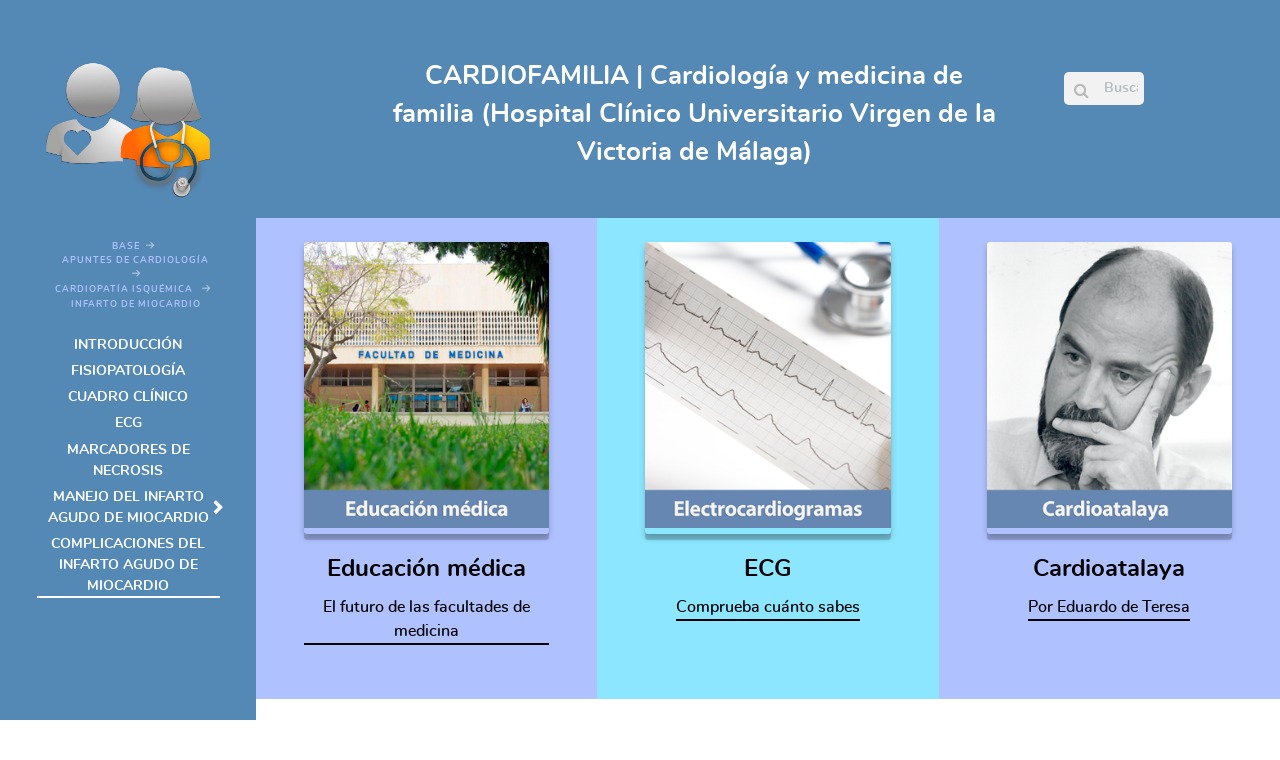

--- FILE ---
content_type: text/html; charset=utf-8
request_url: https://www.cardiofamilia.org/apuntes-de-cardiologia/cardiopatia-isquemica/infarto-de-miocardio-cardiopatia-isquemica/complicaciones-del-infarto-agudo-de-miocardio.html
body_size: 27395
content:
<!DOCTYPE html>
<html lang="es-ES" dir="ltr">
        <head>
    
            <meta name="viewport" content="width=device-width, initial-scale=1.0">
        <meta http-equiv="X-UA-Compatible" content="IE=edge" />
        

        
            
         <meta charset="utf-8" />
	<base href="https://www.cardiofamilia.org/apuntes-de-cardiologia/cardiopatia-isquemica/infarto-de-miocardio-cardiopatia-isquemica/complicaciones-del-infarto-agudo-de-miocardio.html" />
	<meta name="keywords" content="Complicaciones del infarto agudo de miocardio, fibrilación ventricular, arritmias, insuficiencia cardiaca y shock cardiogénico, complicaciones mecánicas, insuficiencia mitral, comunicación intraventricular, rotura de la pared libre ventricular, aneurisma ventricular, pericarditis, infarto del ventrículo derecho" />
	<meta name="author" content="Superusuario" />
	<meta name="description" content="Artículo médico sobre las complicaciones del infarto agudo de miocardio: las arritmias, Insuficiencia cardiaca y shock cardiogénico, las complicaciones mecánicas, el pericarditis y el infarto del ventrículo derecho. Cardiopatía isquémica. Apuntes de cardiología. Cardiofamilia." />
	<title>Complicaciones del infarto agudo de miocardio</title>
	<link href="/favicon.ico" rel="shortcut icon" type="image/vnd.microsoft.icon" />
	<link href="/media/plg_system_jcepro/site/css/content.min.css?badb4208be409b1335b815dde676300e" rel="stylesheet" />
	<link href="/media/plg_system_jcemediabox/css/jcemediabox.min.css?7c18c737af0919db884d585b5f82e461" rel="stylesheet" />
	<link href="/media/gantry5/assets/css/lightcase.css" rel="stylesheet" />
	<link href="/media/gantry5/engines/nucleus/css-compiled/nucleus.css" rel="stylesheet" />
	<link href="/templates/rt_zenith/custom/css-compiled/zenith_106.css" rel="stylesheet" />
	<link href="/media/gantry5/assets/css/bootstrap-gantry.css" rel="stylesheet" />
	<link href="/media/gantry5/engines/nucleus/css-compiled/joomla.css" rel="stylesheet" />
	<link href="/media/jui/css/icomoon.css" rel="stylesheet" />
	<link href="/media/gantry5/assets/css/font-awesome.min.css" rel="stylesheet" />
	<link href="/templates/rt_zenith/custom/css-compiled/zenith-joomla_106.css" rel="stylesheet" />
	<link href="/templates/rt_zenith/custom/css-compiled/custom_106.css" rel="stylesheet" />
	<link href="/plugins/system/gdpr/assets/css/cookieconsent.min.css" rel="stylesheet" />
	<link href="/plugins/system/gdpr/assets/css/jquery.fancybox.min.css" rel="stylesheet" />
	<style>
#g-bodysidebar {
    background: #5488B5;
    color: #fff;
    height: 100%;
}

.menu {
    font-size: 0.75vw;
    font-weight: 700;
}.menu__link {
    position: relative;
    text-transform: uppercase;
    display: block;
    padding: 0.1rem 0.9rem 0.1rem 0;
    color: #fff;
    -webkit-transition: color 0.1s;
    transition: color 0.1s;
}

/*MOVILES*/

.menu {
    font-size: 90%;
    font-weight: 700;
    padding-left: 15px;
    background: #5488B5;
}.avatar-logo img {
    width: 200px;
    border-radius: 100%;
 }.g-simplecontent .g-simplecontent-item-main-content {
    font-size: 1vw;
    margin: 2.125rem 0;
}h2 {
    display: block !important;
    font-size: 140% !important;
    padding: 12px !important;
    text-align: center;
    cursor: pointer;
    background: #7EA0CB;
    text-shadow: none !important;
    color: #ffffff;
    -webkit-tap-highlight-color: rgba(0,0,0,0);
    display: inline-block;
    vertical-align: middle;
    -webkit-transform: translateZ(0);
    transform: translateZ(0);
    box-shadow: 0 0 1px rgba(0, 0, 0, 0);
    -webkit-backface-visibility: hidden;
    backface-visibility: hidden;
    position: relative;
}

h2:before {
  pointer-events: none;
  position: absolute;
  content: '';
  height: 0;
  width: 0;
  top: 0;
  right: 0;
  /* IE9 */
  background: linear-gradient(225deg, white 45%, #aaaaaa 50%, #cccccc 56%, white 80%);
  box-shadow: -1px 1px 1px rgba(0, 0, 0, 0.4);
  -webkit-transition-duration: 0.3s;
  transition-duration: 0.3s;
  -webkit-transition-property: width, height;
  transition-property: width, height;
}

h2:hover:before, .h2:focus:before, .h2:active:before {
  width: 25px;
  height: 25px;
}

.page-header h2 a {
    color: #f5f5f5;
}

.page-header h2 {
    font-size: 2.3rem;
    font-weight: 400;
    line-height: 2.5rem;
    margin-top: 2rem;
    margin-bottom: 3rem;
 }p {
    font-size: 12pt !important;
    font-family: nunito,Nunito,arial,helvetica,sans-serif !important;
}

.divisor {
    border-bottom: 4px dashed #A7B9D7 !important;
}/*H3 general*/
h3 {
    font-size: 1.6rem;
}

/*En artículos*/
h3.intro {
    font-size: 1.7rem;
    color: #d56323;
}.notice {
 font-weight: bolder;
    font-size: 115% !important;
    background: #e5e5e5 none repeat scroll 0% 0%;
    padding: 20px 20px 20px 20px;
    transition: all 0.2s ease 0s;
    border-left: 5px solid #d56323;
    text-shadow: 1px 1px 1px rgba(255,255,255,0.8);
    text-align: left;
    border-radius: 2px;
    color: #6687b2;
    margin-bottom: 40px;
}

.destacado1 {
    font-weight: bolder;
    font-size: 115% !important;
    background: #e5e5e5 none repeat scroll 0% 0%;
    padding: 20px 20px 20px 20px;
    transition: all 0.2s ease 0s;
    border-left: 5px solid #d56323;
    text-shadow: 1px 1px 1px rgba(255,255,255,0.8);
    text-align: left;
    border-radius: 2px;
    color: #6687b2;
    margin-bottom: 40px;
}.destacado2 {
    background: #f5f5f5 none repeat scroll 0% 0%;
    margin: 0px 0px;
    padding: 20px 20px 20px 20px;
    transition: all 0.2s ease 0s;
    border: 1px dotted #6687b2;
    /* text-shadow: 1px 1px 1px rgba(255,255,255,0.8); */
    text-align: left;
   /* color: #ffffff !important;*/
   color: #d56323;
    border-radius: 4px;
    margin-bottom: 25px !important;
   }

.g-search input[type="text"], .g-search input[type="search"] {
    border-top: 0 none;
    border-left: 0 none;
    border-right: 0 none;
    border-width: 0;
    border-radius: 0.3rem;
    padding-left: 2.5rem;
    /* background: rgba(3, 3, 3, 0.04); */
    margin-bottom: 0;
    background-color: #f2f2f2;
    color: #7EA0CB;
    font-weight: bolder;
}.bb-bookblock .bb-item-title {
    font-size: 2.3rem;
    font-weight: 700;
    line-height: 1.5;
    color: #f5f5f5;
}#g-header.fp-header .g-blockcontent-subcontent-title {
    margin: 0.625rem 0;
    max-width: 100%;
}.g-blockcontent-subcontent-img {
    border-radius: 0.2rem;
    box-shadow: 0 4px 6px 0 rgba(0, 0, 0, 0.2), 0 6px 1px 0 rgba(0, 0, 0, 0.19);
    text-align: center;
    padding-bottom: 6px;
    margin-bottom: 10px;
}#cj-wrapper .panel-info>.panel-heading {
    color: #ffffff !important;
    background-color: #6687b2 !important;
    border-color: #6687b2;
    background-color: #e5e5e5;
}#g-footer {
    background: #6687b2;
    color: #888;
}

.g-simplemenu-particle .g-simplemenu-container .g-simplemenu li a {
    color: #e6e6e6;
    -webkit-transition: all 250ms;
    -moz-transition: all 250ms;
    transition: all 250ms;
}

.g-simplemenu-particle .g-simplemenu-container h6 {
    margin: 0 0 0.875rem;
    color: #fff;
    font-size: 1.2rem;
    font-weight: 700;
    /* text-transform: capitalize; */
}#g-copyright {
    background: #a5bcd8;
    color: #fff;
    font-weight: 700;
}.g-slideshow .g-slideshow-slider .swiper-slide .slide .g-slideshow-main-title {
    font-size: 300%;
    line-height: 1.1;
    max-width: 60%;
    margin-bottom: 3rem;
}

.button, .g-pricingtable-col-item .g-pricingtable .button {
    display: inline-block;
    font-family: "nunito", "Helvetica", "Nunito", "Geneva", "Arial", sans-serif;
    font-weight: 700;
    color: #fff;
    font-size: 1vw;
    background: #ee7933d6;
    font-size: 1.4rem;
    text-align: center;
    margin: 0 0 0.5rem 0;
    padding: 0.4rem 1.5rem;
    padding-bottom: 0.45rem;
    border-radius: 50px;
    border: 2px solid transparent;
    vertical-align: middle;
    text-shadow: none;
    -webkit-transition: all 0.2s;
    -moz-transition: all 0.2s;
    transition: all 0.2s;
}.bb-bookblock .bb-item-intro {
    font-size: 1.4rem !important;
    padding-bottom: 1.5rem;
    border-bottom: 1px solid rgba(26, 26, 26, 0.1);
    word-break: break-word;
    -webkit-hyphens: auto;
    -moz-hyphens: auto;
    hyphens: auto;
}

.bb-bookblock .bb-link span {
    line-height: 1.9;
    box-shadow: 0 2px 0 #fff;
    display: inline-block;
    font-size: 120%;
}

.bb-bookblock .bb-item-content {
    word-break: break-word;
    -webkit-hyphens: auto;
    -moz-hyphens: auto;
    hyphens: auto;
    font-size: 110% !important;
}a {
    color: #6687B2;
    -webkit-transition: all 0.2s;
    -moz-transition: all 0.2s;
    transition: all 0.2s;
}#cj-wrapper .panel-info {
    border-color: #ccc !important;
}

#cj-wrapper .panel-info>.panel-heading {
    color: #31708f;
    background-color: #d9edf7;
    border-color: #6687b2 !important;
}.pagination ul > li > a, .pagination ul > li > span {
    float: left;
    padding: 4px 12px;
    line-height: 5px;
    text-decoration: none;
    background-color: #ffffff;
    border: 1px solid #dddddd;
    border-left-width: 0;
}

.pagination ul>li>span {
    padding: 9px !important;
    color: rgba(255, 255, 255, 0);
    background: #afc1ff;
    border: 1px solid rgba(255, 255, 255, 0);
    color: #f5f5f5;
    border-radius: 0 !important;
}

.pagination ul>li>a {
    padding: 10px 15px !important;
    color: #030303;
    background: rgba(255, 255, 255, 0);
    border: 1px solid rgba(255, 255, 255, 0);
    border-radius: 0 !important;
}p.readmore .btn, .content_vote .btn, .contact .form-actions .btn, .login .btn, .logout .btn, .registration .btn, .profile-edit .btn, .remind .btn, .reset .btn, .profile .btn, .search #searchForm .btn, .finder #finder-search .btn, .print-mode #pop-print.btn, .edit.item-page .btn-toolbar .btn, .pager.pagenav a, .moduletable #login-form .control-group .btn, #searchForm .btn, #finder-search .btn, .btn {
display: inline-block;
    font-family: "nunito", "Helvetica", "Nunito", "Geneva", "Arial", sans-serif;
    font-weight: 700;
    color: #fff;
    font-size: 1vw;
    border-color: #afc1ff;
    color: #afc1ff !important;
    background: #fff;
    font-size: 1.2rem;
    text-align: center;
    margin: 0 0 0 0;
    padding: 0.5rem 1.8rem;
    padding-bottom: 0.45rem;
    border-radius: 50px;
    vertical-align: middle;
    text-shadow: none;
    -webkit-transition: all 0.2s;
    -moz-transition: all 0.2s;
    transition: all 0.2s;
}

#eb .eb-post-title {
    font-size: 20px;
    line-height: 26px;
    margin: 0 0 10px;
    word-break: break-word;
    overflow: hidden;
    display: block !important;
    font-size: 140% !important;
    padding: 12px !important;
    text-align: center;
    cursor: pointer;
    background: #7EA0CB;
    text-shadow: none !important;
    color: #ffffff;
    -webkit-tap-highlight-color: rgba(0,0,0,0);
    display: inline-block;
    vertical-align: middle;
    -webkit-transform: translateZ(0);
    transform: translateZ(0);
    box-shadow: 0 0 1px rgba(0, 0, 0, 0);
    -webkit-backface-visibility: hidden;
    backface-visibility: hidden;
    position: relative;
}
/*.fa {
    display: inline-block;
    color: #e6e6e6;
    font: normal normal normal 14px/1 FontAwesome;
    font-size: inherit;
    text-rendering: auto;
    -webkit-font-smoothing: antialiased;
    -moz-osx-font-smoothing: grayscale;
}*/

.fa {
    display: inline-block;
    color: #e5e5e5;;
    font: normal normal normal 14px/1 FontAwesome;
    font-size: inherit;
    text-rendering: auto;
    -webkit-font-smoothing: antialiased;
    -moz-osx-font-smoothing: grayscale;
}#osmap-menu-uid-menu-superior-ppal {display:none !important; 
}/*.title3 .g-title {
    text-transform: uppercase;
    letter-spacing: 1px;
    font-weight: 500;
    color: #CE7E40;
    margin-bottom: 0px;
    padding-bottom: 0px;
}*/

.title3 .g-title {
   display: inline-flex !important;
    font-size: 140% !important;
    padding: 12px !important;
    text-align: center;
    background: #ce7e40;
    text-shadow: none !important;
    color: #ffffff !important;
    -webkit-tap-highlight-color: rgba(0,0,0,0);
    display: inline-block;
    vertical-align: middle;
    -webkit-transform: translateZ(0);
    transform: translateZ(0);
    box-shadow: 0 0 1px rgba(0, 0, 0, 0);
    -webkit-backface-visibility: hidden;
    backface-visibility: hidden;
    position: relative;
}

.title3 .g-title {
    text-transform: uppercase;
    letter-spacing: 1px;
    font-weight: 300;
    color: #030303;
 }

.title3:before .g-title:before  {
  pointer-events: none;
  position: absolute;
  content: '';
  height: 0;
  width: 0;
  top: 0;
  right: 0;
  /* IE9 */
  background: linear-gradient(225deg, white 45%, #aaaaaa 50%, #cccccc 56%, white 80%);
  box-shadow: -1px 1px 1px rgba(0, 0, 0, 0.4);
  -webkit-transition-duration: 0.3s;
  transition-duration: 0.3s;
  -webkit-transition-property: width, height;
  transition-property: width, height;
}

.title3:hover:before, .title3:focus:before, .title3:active:before, .g-title:hover:before, .g-title:focus:before, g-title3:active:before {
  width: 25px;
  height: 25px;
}

/*.page-header h2 a {
    color: #f5f5f5;
}

.page-header h2 {
    font-size: 2.3rem;
    font-weight: 400;
    line-height: 2.5rem;
    margin-top: 2rem;
    margin-bottom: 3rem;
 }*/.none {pointer-events: none;}.g-latestnews .g-latestnews-grid .g-latestnews-grid-item .g-latestnews-grid-item-wrapper.g-latestnews-layout-photo .g-latestnews-grid-item-content .g-latestnews-grid-item-title {
    padding: 1rem;
    position: absolute;
    z-index: 100;
    color: #fff;
    left: 1rem;
    bottom: 5%;
    font-size: 110%;
    line-height: 1.44;
    width: 80%;
    background: #5488b5d9;
}

.g-latestnews .g-latestnews-grid .g-latestnews-grid-item .g-latestnews-grid-item-wrapper.g-latestnews-layout-text a {
    color: #000;
    left: 1rem;
    bottom: 5%;
    font-size: 110%;
    line-height: 1.44;
    width: 80%;
    background: #5488b5d9;
    padding: 1rem;
    /* position: absolute; */
    z-index: 100;
    color: #fff;
     /* block-size: auto; */
    display: flex;
}

.g-latestnews .g-latestnews-header .g-latestnews-title {
    display: block;
    font-weight: 700;
    font-size: 1.5rem;
}div.cc-window.cc-floating{max-width:24em}@media(max-width: 639px){div.cc-window.cc-floating:not(.cc-center){max-width: none}}div.cc-window, span.cc-cookie-settings-toggler{font-size:16px}div.cc-revoke{font-size:16px}div.cc-settings-label,span.cc-cookie-settings-toggle{font-size:14px}div.cc-window.cc-banner{padding:1em 1.8em}div.cc-window.cc-floating{padding:2em 1.8em}input.cc-cookie-checkbox+span:before, input.cc-cookie-checkbox+span:after{border-radius:1px}div.cc-center,div.cc-floating,div.cc-checkbox-container,div.gdpr-fancybox-container div.fancybox-content,ul.cc-cookie-category-list li,fieldset.cc-service-list-title legend{border-radius:0px}div.cc-window a.cc-btn,span.cc-cookie-settings-toggle{border-radius:0px}.cc-floating .cc-message {
    display: block;
    margin-bottom: 1em !important;
}

.cc-revoke.cc-bottom {
    bottom: 0;
    left: 7em;
    border-top-left-radius: .5em;
    border-top-right-radius: .5em;
}
	</style>
	<script src="/media/jui/js/jquery.min.js?f53d626b6d33f4d36cc52953fdbd5353"></script>
	<script src="/media/jui/js/jquery-noconflict.js?f53d626b6d33f4d36cc52953fdbd5353"></script>
	<script src="/media/jui/js/jquery-migrate.min.js?f53d626b6d33f4d36cc52953fdbd5353"></script>
	<script src="/media/system/js/caption.js?f53d626b6d33f4d36cc52953fdbd5353"></script>
	<script src="/media/jui/js/bootstrap.min.js?f53d626b6d33f4d36cc52953fdbd5353"></script>
	<script src="/media/plg_system_jcemediabox/js/jcemediabox.min.js?7c18c737af0919db884d585b5f82e461"></script>
	<script src="/media/jui/js/jquery.ui.core.min.js?f53d626b6d33f4d36cc52953fdbd5353"></script>
	<script src="/plugins/system/gdpr/assets/js/jquery.fancybox.min.js" defer></script>
	<script src="/plugins/system/gdpr/assets/js/cookieconsent.min.js" defer></script>
	<script src="/plugins/system/gdpr/assets/js/init.js" defer></script>
	<script>
jQuery(window).on('load',  function() {
				new JCaption('img.caption');
			});jQuery(document).ready(function(){WfMediabox.init({"base":"\/","theme":"standard","width":"","height":"","lightbox":0,"shadowbox":0,"icons":1,"overlay":1,"overlay_opacity":0,"overlay_color":"","transition_speed":300,"close":2,"scrolling":"fixed","labels":{"close":"PLG_SYSTEM_JCEMEDIABOX_LABEL_CLOSE","next":"PLG_SYSTEM_JCEMEDIABOX_LABEL_NEXT","previous":"PLG_SYSTEM_JCEMEDIABOX_LABEL_PREVIOUS","cancel":"PLG_SYSTEM_JCEMEDIABOX_LABEL_CANCEL","numbers":"PLG_SYSTEM_JCEMEDIABOX_LABEL_NUMBERS","numbers_count":"PLG_SYSTEM_JCEMEDIABOX_LABEL_NUMBERS_COUNT","download":"PLG_SYSTEM_JCEMEDIABOX_LABEL_DOWNLOAD"},"swipe":true});});var gdprConfigurationOptions = { complianceType: 'opt-in',
																			  cookieConsentLifetime: 365,
																			  cookieConsentSamesitePolicy: '',
																			  cookieConsentSecure: 0,
																			  disableFirstReload: 0,
																	  		  blockJoomlaSessionCookie: 0,
																			  blockExternalCookiesDomains: 0,
																			  externalAdvancedBlockingModeCustomAttribute: '',
																			  allowedCookies: '',
																			  blockCookieDefine: 0,
																			  autoAcceptOnNextPage: 0,
																			  revokable: 1,
																			  lawByCountry: 0,
																			  checkboxLawByCountry: 0,
																			  blockPrivacyPolicy: 0,
																			  cacheGeolocationCountry: 1,
																			  countryAcceptReloadTimeout: 1000,
																			  usaCCPARegions: null,
																			  countryEnableReload: 1,
																			  customHasLawCountries: [""],
																			  dismissOnScroll: 0,
																			  dismissOnTimeout: 0,
																			  containerSelector: 'body',
																			  hideOnMobileDevices: 0,
																			  autoFloatingOnMobile: 0,
																			  autoFloatingOnMobileThreshold: 1024,
																			  autoRedirectOnDecline: 0,
																			  autoRedirectOnDeclineLink: '',
																			  showReloadMsg: 0,
																			  showReloadMsgText: 'Applying preferences and reloading the page...',
																			  defaultClosedToolbar: 0,
																			  toolbarLayout: 'basic-close',
																			  toolbarTheme: 'edgeless',
																			  toolbarButtonsTheme: 'decline_first',
																			  revocableToolbarTheme: 'basic',
																			  toolbarPosition: 'bottom',
																			  toolbarCenterTheme: 'compact',
																			  revokePosition: 'revoke-top',
																			  toolbarPositionmentType: 1,
																			  positionCenterSimpleBackdrop: 0,
																			  positionCenterBlurEffect: 1,
																			  preventPageScrolling: 0,
																			  popupEffect: 'fade',
																			  popupBackground: '#a5bcd8',
																			  popupText: '#ffffff',
																			  popupLink: '#ffffff',
																			  buttonBackground: '#ffffff',
																			  buttonBorder: '#ffffff',
																			  buttonText: '#000000',
																			  highlightOpacity: '100',
																			  highlightBackground: '#cf7e3f',
																			  highlightBorder: '#ffffff',
																			  highlightText: '#ffffff',
																			  highlightDismissBackground: '#333333',
																		  	  highlightDismissBorder: '#ffffff',
																		 	  highlightDismissText: '#ffffff',
																			  autocenterRevokableButton: 0,
																			  hideRevokableButton: 0,
																			  hideRevokableButtonOnscroll: 0,
																			  customRevokableButton: 0,
																			  customRevokableButtonAction: 0,
																			  headerText: '<p>Esta web emplea cookies.</p>',
																			  messageText: 'En cumplimiento con el nuevo Reglamento General de Protección de Datos (RGPD). Este sitio web emplea cookies para mejorar su experiencia de navegación.',
																			  denyMessageEnabled: 1, 
																			  denyMessage: 'Ha rechazado el uso de cookies. Para poder tener la mejor experiencia de navegación en la web debería aceptar las cookies. Algunos contenidos pueden no mostrarse cuando se rechaza el uso de cookies.',
																			  placeholderBlockedResources: 0, 
																			  placeholderBlockedResourcesAction: '',
																	  		  placeholderBlockedResourcesText: 'You must accept cookies and reload the page to view this content',
																			  placeholderIndividualBlockedResourcesText: 'You must accept cookies from {domain} and reload the page to view this content',
																			  placeholderIndividualBlockedResourcesAction: 0,
																			  placeholderOnpageUnlock: 0,
																			  scriptsOnpageUnlock: 0,
																			  autoDetectYoutubePoster: 0,
																			  autoDetectYoutubePosterApikey: 'AIzaSyAV_WIyYrUkFV1H8OKFYG8wIK8wVH9c82U',
																			  dismissText: 'Got it!',
																			  allowText: 'Permitir',
																			  denyText: 'Rechazar',
																			  cookiePolicyLinkText: '',
																			  cookiePolicyLink: 'javascript:void(0)',
																			  cookiePolicyRevocableTabText: 'Política de cookies',
																			  privacyPolicyLinkText: 'Política de privacidad y cookies',
																			  privacyPolicyLink: 'https://ibima.eu/wp-content/uploads/2024/02/AVISO-LEGAL-y-POLITICA-DE-PRIVACIDAD_FIMABIS_IBIMA_Ver_21_2_2024.pdf',
																			  googleCMPTemplate: 0,
																			  enableGdprBulkConsent: 0,
																			  enableCustomScriptExecGeneric: 0,
																			  customScriptExecGeneric: '',
																			  categoriesCheckboxTemplate: 'cc-checkboxes-light',
																			  toggleCookieSettings: 0,
																			  toggleCookieSettingsLinkedView: 0,
																			  toggleCookieSettingsButtonsArea: 0,
 																			  toggleCookieSettingsLinkedViewSefLink: '/component/gdpr/',
																	  		  toggleCookieSettingsText: '<span class="cc-cookie-settings-toggle">Settings <span class="cc-cookie-settings-toggler">&#x25EE;</span></span>',
																			  toggleCookieSettingsButtonBackground: '#333333',
																			  toggleCookieSettingsButtonBorder: '#ffffff',
																			  toggleCookieSettingsButtonText: '#ffffff',
																			  showLinks: 1,
																			  blankLinks: '_blank',
																			  autoOpenPrivacyPolicy: 0,
																			  openAlwaysDeclined: 1,
																			  cookieSettingsLabel: 'Configuración de cookies',
															  				  cookieSettingsDesc: 'Elija qué cookies quiere deshabilitar marcando la correspondiente casilla de verificación. Haga clic en el nombre de una categoría para obtener más información acerca de las cookies empleadas.',
																			  cookieCategory1Enable: 1,
																			  cookieCategory1Name: 'Necesarias',
																			  cookieCategory1Locked: 0,
																			  cookieCategory2Enable: 1,
																			  cookieCategory2Name: 'Preferencias',
																			  cookieCategory2Locked: 0,
																			  cookieCategory3Enable: 1,
																			  cookieCategory3Name: 'Estadísticas',
																			  cookieCategory3Locked: 0,
																			  cookieCategory4Enable: 1,
																			  cookieCategory4Name: 'Redes sociales',
																			  cookieCategory4Locked: 0,
																			  cookieCategoriesDescriptions: {},
																			  alwaysReloadAfterCategoriesChange: 0,
																			  preserveLockedCategories: 0,
																			  declineButtonBehavior: 'hard',
																			  blockCheckedCategoriesByDefault: 0,
																			  reloadOnfirstDeclineall: 0,
																			  trackExistingCheckboxSelectors: '',
															  		  		  trackExistingCheckboxConsentLogsFormfields: 'name,email,subject,message',
																			  allowallShowbutton: 0,
																			  allowallText: 'Allow all cookies',
																			  allowallButtonBackground: '#ffffff',
																			  allowallButtonBorder: '#ffffff',
																			  allowallButtonText: '#000000',
																			  allowallButtonTimingAjax: 'fast',
																			  includeAcceptButton: 0,
																			  includeDenyButton: 0,
																			  trackConsentDate: 0,
																			  execCustomScriptsOnce: 1,
																			  optoutIndividualResources: 0,
																			  blockIndividualResourcesServerside: 0,
																			  disableSwitchersOptoutCategory: 0,
																			  autoAcceptCategories: 0,
																			  allowallIndividualResources: 1,
																			  blockLocalStorage: 0,
																			  blockSessionStorage: 0,
																			  externalAdvancedBlockingModeTags: 'iframe,script,img,source,link',
																			  enableCustomScriptExecCategory1: 0,
																			  customScriptExecCategory1: '',
																			  enableCustomScriptExecCategory2: 0,
																			  customScriptExecCategory2: '',
																			  enableCustomScriptExecCategory3: 0,
																			  customScriptExecCategory3: '',
																			  enableCustomScriptExecCategory4: 0,
																			  customScriptExecCategory4: '',
																			  enableCustomDeclineScriptExecCategory1: 0,
																			  customScriptDeclineExecCategory1: '',
																			  enableCustomDeclineScriptExecCategory2: 0,
																			  customScriptDeclineExecCategory2: '',
																			  enableCustomDeclineScriptExecCategory3: 0,
																			  customScriptDeclineExecCategory3: '',
																			  enableCustomDeclineScriptExecCategory4: 0,
																			  customScriptDeclineExecCategory4: '',
																			  enableCMPPreferences: 0,	
																			  enableCMPStatistics: 0,
																			  enableCMPAds: 0,																			  
																			  debugMode: 0
																		};var gdpr_ajax_livesite='https://www.cardiofamilia.org/';var gdpr_enable_log_cookie_consent=1;var gdprUseCookieCategories=1;var gdpr_ajaxendpoint_cookie_category_desc='https://www.cardiofamilia.org/index.php?option=com_gdpr&task=user.getCookieCategoryDescription&format=raw';var gdprJSessCook='adc02caec95010030e8e62160d9b6a98';var gdprJSessVal='39lh6c5dk1sa4h4rnsmtldqr1k';var gdprJAdminSessCook='8517997f197955d3132ee7fecf5d98cf';var gdprPropagateCategoriesSession=1;var gdprAlwaysPropagateCategoriesSession=1;var gdprAlwaysCheckCategoriesSession=0;var gdprFancyboxWidth=800;var gdprFancyboxHeight=800;var gdprCloseText='Close';
	</script>

    
                    <!-- Global site tag (gtag.js) - Google Analytics -->
<script async src="https://www.googletagmanager.com/gtag/js?id=UA-25985292-1"></script>
<script>
  window.dataLayer = window.dataLayer || [];
  function gtag(){dataLayer.push(arguments);}
  gtag('js', new Date());

  gtag('config', 'UA-25985292-1');
</script>
            
<link rel="stylesheet" type="text/css" href="/media/smartslider3/src/SmartSlider3/Application/Frontend/Assets/dist/smartslider.min.css?ver=76b60e7d" media="all">
<link rel="stylesheet" type="text/css" href="https://fonts.googleapis.com/css?display=swap&amp;family=Fira+Sans%3A300%2C400%7CRaleway%3A300%2C400%7COpen+Sans%3A300%2C400%7COxygen%3A300%2C400" media="all">
<style data-related="n2-ss-9">div#n2-ss-9 .n2-ss-slider-1{display:grid;position:relative;}div#n2-ss-9 .n2-ss-slider-2{display:grid;position:relative;overflow:hidden;padding:0px 0px 0px 0px;border:0px solid RGBA(62,62,62,1);border-radius:0px;background-clip:padding-box;background-repeat:repeat;background-position:50% 50%;background-size:cover;background-attachment:scroll;z-index:1;}div#n2-ss-9:not(.n2-ss-loaded) .n2-ss-slider-2{background-image:none !important;}div#n2-ss-9 .n2-ss-slider-3{display:grid;grid-template-areas:'cover';position:relative;overflow:hidden;z-index:10;}div#n2-ss-9 .n2-ss-slider-3 > *{grid-area:cover;}div#n2-ss-9 .n2-ss-slide-backgrounds,div#n2-ss-9 .n2-ss-slider-3 > .n2-ss-divider{position:relative;}div#n2-ss-9 .n2-ss-slide-backgrounds{z-index:10;}div#n2-ss-9 .n2-ss-slide-backgrounds > *{overflow:hidden;}div#n2-ss-9 .n2-ss-slide-background{transform:translateX(-100000px);}div#n2-ss-9 .n2-ss-slider-4{place-self:center;position:relative;width:100%;height:100%;z-index:20;display:grid;grid-template-areas:'slide';}div#n2-ss-9 .n2-ss-slider-4 > *{grid-area:slide;}div#n2-ss-9.n2-ss-full-page--constrain-ratio .n2-ss-slider-4{height:auto;}div#n2-ss-9 .n2-ss-slide{display:grid;place-items:center;grid-auto-columns:100%;position:relative;z-index:20;-webkit-backface-visibility:hidden;transform:translateX(-100000px);}div#n2-ss-9 .n2-ss-slide{perspective:1000px;}div#n2-ss-9 .n2-ss-slide-active{z-index:21;}.n2-ss-background-animation{position:absolute;top:0;left:0;width:100%;height:100%;z-index:3;}div#n2-ss-9 .n2-ss-button-container,div#n2-ss-9 .n2-ss-button-container a{display:block;}div#n2-ss-9 .n2-ss-button-container--non-full-width,div#n2-ss-9 .n2-ss-button-container--non-full-width a{display:inline-block;}div#n2-ss-9 .n2-ss-button-container.n2-ss-nowrap{white-space:nowrap;}div#n2-ss-9 .n2-ss-button-container a div{display:inline;font-size:inherit;text-decoration:inherit;color:inherit;line-height:inherit;font-family:inherit;font-weight:inherit;}div#n2-ss-9 .n2-ss-button-container a > div{display:inline-flex;align-items:center;vertical-align:top;}div#n2-ss-9 .n2-ss-button-container span{font-size:100%;vertical-align:baseline;}div#n2-ss-9 .n2-ss-button-container a[data-iconplacement="left"] span{margin-right:0.3em;}div#n2-ss-9 .n2-ss-button-container a[data-iconplacement="right"] span{margin-left:0.3em;}div#n2-ss-9 .n-uc-1cd5308bd84b4-inner{border-width:0px 0px 0px 0px ;border-style:solid;border-color:RGBA(255,255,255,1);}div#n2-ss-9 .n-uc-1cd5308bd84b4-inner:HOVER{border-width:0px 0px 0px 0px ;border-style:solid;border-color:RGBA(255,255,255,1);}div#n2-ss-9 .n-uc-1cb57eb6b2a11-inner{border-width:0px 0px 0px 0px ;border-style:solid;border-color:RGBA(255,255,255,1);}div#n2-ss-9 .n-uc-1cb57eb6b2a11-inner:HOVER{border-width:0px 0px 0px 0px ;border-style:solid;border-color:RGBA(255,255,255,1);}div#n2-ss-9 .n2-font-d84a31f86734f03affc13ae406be5710-hover{font-family: 'Fira Sans';color: #ffffff;font-size:137.5%;text-shadow: none;line-height: 1.5;font-weight: normal;font-style: normal;text-decoration: none;text-align: inherit;letter-spacing: normal;word-spacing: normal;text-transform: none;font-weight: bold;}div#n2-ss-9 .n2-font-bec5f6e25c40c497570d60c56c49b08f-paragraph{font-family: 'Fira Sans';color: #ffffff;font-size:100%;text-shadow: none;line-height: 1.5;font-weight: normal;font-style: normal;text-decoration: none;text-align: inherit;letter-spacing: normal;word-spacing: normal;text-transform: none;font-weight: 300;}div#n2-ss-9 .n2-font-bec5f6e25c40c497570d60c56c49b08f-paragraph a, div#n2-ss-9 .n2-font-bec5f6e25c40c497570d60c56c49b08f-paragraph a:FOCUS{font-family: 'Fira Sans';color: #1890d7;font-size:100%;text-shadow: none;line-height: 1.5;font-weight: normal;font-style: normal;text-decoration: none;text-align: inherit;letter-spacing: normal;word-spacing: normal;text-transform: none;font-weight: 300;}div#n2-ss-9 .n2-font-bec5f6e25c40c497570d60c56c49b08f-paragraph a:HOVER, div#n2-ss-9 .n2-font-bec5f6e25c40c497570d60c56c49b08f-paragraph a:ACTIVE{font-family: 'Fira Sans';color: #1890d7;font-size:100%;text-shadow: none;line-height: 1.5;font-weight: normal;font-style: normal;text-decoration: none;text-align: inherit;letter-spacing: normal;word-spacing: normal;text-transform: none;font-weight: 300;}div#n2-ss-9 .n2-font-719f3ff01d1dd0cf0a6f8a60bbc25293-link a{font-family: 'Raleway','Arial';color: #ffffff;font-size:87.5%;text-shadow: none;line-height: 1.5;font-weight: normal;font-style: normal;text-decoration: none;text-align: center;letter-spacing: normal;word-spacing: normal;text-transform: none;font-weight: normal;}div#n2-ss-9 .n2-style-3c164237baca56cd09c9f213631320cd-heading{background: #5cba3c;opacity:1;padding:10px 30px 10px 30px ;box-shadow: none;border: 0px solid RGBA(0,0,0,1);border-radius:0px;}div#n2-ss-9 .n2-style-3c164237baca56cd09c9f213631320cd-heading:Hover, div#n2-ss-9 .n2-style-3c164237baca56cd09c9f213631320cd-heading:ACTIVE, div#n2-ss-9 .n2-style-3c164237baca56cd09c9f213631320cd-heading:FOCUS{background: #52a736;}div#n2-ss-9 .n2-style-35b8b30686382fa3fb344830ff8d2a6d-heading{background: #01add3;opacity:1;padding:10px 30px 10px 30px ;box-shadow: none;border: 0px solid RGBA(0,0,0,1);border-radius:0px;}div#n2-ss-9 .n2-style-35b8b30686382fa3fb344830ff8d2a6d-heading:Hover, div#n2-ss-9 .n2-style-35b8b30686382fa3fb344830ff8d2a6d-heading:ACTIVE, div#n2-ss-9 .n2-style-35b8b30686382fa3fb344830ff8d2a6d-heading:FOCUS{background: #019bbd;}div#n2-ss-9 .n-uc-18bb8bdd3425d-inner{border-width:0px 0px 0px 0px ;border-style:solid;border-color:RGBA(255,255,255,1);}div#n2-ss-9 .n-uc-18bb8bdd3425d-inner:HOVER{border-width:0px 0px 0px 0px ;border-style:solid;border-color:RGBA(255,255,255,1);}div#n2-ss-9 .n2-font-cd0c097ceb2658773942eb882e784b0b-paragraph{font-family: 'Open Sans';color: #ced3d5;font-size:50%;text-shadow: none;line-height: 1;font-weight: normal;font-style: normal;text-decoration: none;text-align: right;letter-spacing: normal;word-spacing: normal;text-transform: none;font-weight: 200;}div#n2-ss-9 .n2-font-cd0c097ceb2658773942eb882e784b0b-paragraph a, div#n2-ss-9 .n2-font-cd0c097ceb2658773942eb882e784b0b-paragraph a:FOCUS{font-family: 'Open Sans';color: #1890d7;font-size:100%;text-shadow: none;line-height: 1;font-weight: normal;font-style: normal;text-decoration: none;text-align: right;letter-spacing: normal;word-spacing: normal;text-transform: none;font-weight: 200;}div#n2-ss-9 .n2-font-cd0c097ceb2658773942eb882e784b0b-paragraph a:HOVER, div#n2-ss-9 .n2-font-cd0c097ceb2658773942eb882e784b0b-paragraph a:ACTIVE{font-family: 'Open Sans';color: #1890d7;font-size:100%;text-shadow: none;line-height: 1;font-weight: normal;font-style: normal;text-decoration: none;text-align: right;letter-spacing: normal;word-spacing: normal;text-transform: none;font-weight: 200;}div#n2-ss-9 .n2-ss-slide-limiter{max-width:1200px;}div#n2-ss-9 .n-uc-N5XbXxmHo59o{padding:0px 15px 0px 40px}div#n2-ss-9 .n-uc-170905578cb83-inner{padding:10px 10px 10px 10px;text-align:left;--ssselfalign:var(--ss-fs);;justify-content:center}div#n2-ss-9 .n-uc-170905578cb83{align-self:var(--ss-fs);}div#n2-ss-9 .n-uc-1cd5308bd84b4-inner{padding:10px 10px 10px 10px}div#n2-ss-9 .n-uc-1cd5308bd84b4-inner > .n2-ss-layer-row-inner{width:calc(100% + 21px);margin:-10px;flex-wrap:nowrap;}div#n2-ss-9 .n-uc-1cd5308bd84b4-inner > .n2-ss-layer-row-inner > .n2-ss-layer[data-sstype="col"]{margin:10px}div#n2-ss-9 .n-uc-1cb57eb6b2a11-inner{padding:40px 0px 0px 10px;justify-content:center}div#n2-ss-9 .n-uc-1cb57eb6b2a11{max-width: 580px;width:62%}div#n2-ss-9 .n-uc-wjR3XAPpDDjA{--margin-top:-65px;--margin-right:220px;max-width:245px}div#n2-ss-9 .n-uc-11b98db3f5089{--margin-top:5px}div#n2-ss-9 .n-uc-1c3ef7b2e2179{--margin-top:15px;--margin-bottom:5px}div#n2-ss-9 .n-uc-131ebddd33823-inner{padding:0px 0px 0px 0px}div#n2-ss-9 .n-uc-131ebddd33823-inner > .n2-ss-layer-row-inner{width:calc(100% + 31px);margin:-15px;flex-wrap:wrap;}div#n2-ss-9 .n-uc-131ebddd33823-inner > .n2-ss-layer-row-inner > .n2-ss-layer[data-sstype="col"]{margin:15px}div#n2-ss-9 .n-uc-131ebddd33823{--margin-top:30px}div#n2-ss-9 .n-uc-12ec835b999d4-inner{padding:0px 0px 0px 0px;justify-content:flex-start}div#n2-ss-9 .n-uc-12ec835b999d4{width:auto}div#n2-ss-9 .n-uc-1422aa81b90b9-inner{padding:0px 0px 0px 0px;justify-content:flex-start}div#n2-ss-9 .n-uc-1422aa81b90b9{width:auto}div#n2-ss-9 .n-uc-18bb8bdd3425d-inner{padding:10px 0px 30px 0px;justify-content:center}div#n2-ss-9 .n-uc-18bb8bdd3425d{max-width: 455px;width:38%}div#n2-ss-9 .n-uc-1f54202bd93c1{--margin-top:-30px;--margin-right:-460px;--margin-bottom:5px;--margin-left:70px}div#n2-ss-9 .n-uc-5o559sKS3oK3{--margin-top:-10px}div#n2-ss-9-shape-divider-bottom{height:160px}@media (min-width: 1200px){div#n2-ss-9 [data-hide-desktopportrait="1"]{display: none !important;}}@media (orientation: landscape) and (max-width: 1199px) and (min-width: 901px),(orientation: portrait) and (max-width: 1199px) and (min-width: 701px){div#n2-ss-9 .n-uc-1cd5308bd84b4-inner > .n2-ss-layer-row-inner{width:calc(100% + 1px);margin:-0px;flex-wrap:nowrap;}div#n2-ss-9 .n-uc-1cd5308bd84b4-inner > .n2-ss-layer-row-inner > .n2-ss-layer[data-sstype="col"]{margin:0px}div#n2-ss-9 .n-uc-1cd5308bd84b4{max-width:590px}div#n2-ss-9 .n-uc-1cb57eb6b2a11{width:62%}div#n2-ss-9 .n-uc-11b98db3f5089{--ssfont-scale:0.7}div#n2-ss-9 .n-uc-1c3ef7b2e2179{--ssfont-scale:0.7}div#n2-ss-9 .n-uc-131ebddd33823-inner > .n2-ss-layer-row-inner{width:calc(100% + 11px);margin:-5px;flex-wrap:wrap;}div#n2-ss-9 .n-uc-131ebddd33823-inner > .n2-ss-layer-row-inner > .n2-ss-layer[data-sstype="col"]{margin:5px}div#n2-ss-9 .n-uc-131ebddd33823{--margin-top:20px}div#n2-ss-9 .n-uc-12ec835b999d4{width:auto}div#n2-ss-9 .n-uc-1422aa81b90b9{width:auto}div#n2-ss-9 .n-uc-18bb8bdd3425d{width:38%}div#n2-ss-9 .n-uc-1f54202bd93c1{--margin-top:0px;--margin-right:-400px;--margin-bottom:0px;--margin-left:0px}div#n2-ss-9 [data-hide-tabletportrait="1"]{display: none !important;}div#n2-ss-9-shape-divider-bottom{height:50px}}@media (orientation: landscape) and (max-width: 900px),(orientation: portrait) and (max-width: 700px){div#n2-ss-9 .n-uc-N5XbXxmHo59o{padding:0px 20px 0px 20px}div#n2-ss-9 .n-uc-170905578cb83-inner{padding:90px 0px 10px 0px}div#n2-ss-9 .n-uc-1cd5308bd84b4-inner{padding:10px 0px 10px 0px}div#n2-ss-9 .n-uc-1cd5308bd84b4-inner > .n2-ss-layer-row-inner{flex-wrap:wrap;}div#n2-ss-9 .n-uc-1cb57eb6b2a11-inner{padding:10px 0px 20px 0px}div#n2-ss-9 .n-uc-1cb57eb6b2a11{width:calc(100% - 20px)}div#n2-ss-9 .n-uc-11b98db3f5089{--margin-top:5px;--margin-bottom:10px;--ssfont-scale:0.6}div#n2-ss-9 .n-uc-1c3ef7b2e2179{display:none;--ssfont-scale:0.5}div#n2-ss-9 .n-uc-131ebddd33823-inner > .n2-ss-layer-row-inner{width:calc(100% + 21px);margin:-10px;flex-wrap:wrap;}div#n2-ss-9 .n-uc-131ebddd33823-inner > .n2-ss-layer-row-inner > .n2-ss-layer[data-sstype="col"]{margin:10px}div#n2-ss-9 .n-uc-131ebddd33823{--margin-top:10px}div#n2-ss-9 .n-uc-12ec835b999d4{width:auto}div#n2-ss-9 .n-uc-1612ae6fc1202{--ssfont-scale:0.7}div#n2-ss-9 .n-uc-1422aa81b90b9{width:auto}div#n2-ss-9 .n-uc-120330a0666aa{--ssfont-scale:0.7}div#n2-ss-9 .n-uc-18bb8bdd3425d{width:calc(100% - 20px)}div#n2-ss-9 .n-uc-1f54202bd93c1{--margin-top:-30px;--margin-right:0px;--margin-bottom:0px;--margin-left:0px;max-width:390px}div#n2-ss-9 [data-hide-mobileportrait="1"]{display: none !important;}div#n2-ss-9-shape-divider-bottom{height:50px}}</style>
<style data-related="n2-ss-5">div#n2-ss-5 .n2-ss-slider-1{display:grid;box-sizing:border-box;position:relative;background-repeat:repeat;background-position:50% 50%;background-size:cover;background-attachment:scroll;border:0px solid RGBA(62,62,62,1);border-radius:0px;overflow:hidden;}div#n2-ss-5:not(.n2-ss-loaded) .n2-ss-slider-1{background-image:none !important;}div#n2-ss-5 .n2-ss-slider-2{display:grid;place-items:center;position:relative;overflow:hidden;z-index:10;}div#n2-ss-5 .n2-ss-slider-3{position:relative;width:100%;height:100%;z-index:20;display:grid;grid-template-areas:'slide';}div#n2-ss-5 .n2-ss-slider-3 > *{grid-area:slide;}div#n2-ss-5.n2-ss-full-page--constrain-ratio .n2-ss-slider-3{height:auto;}div#n2-ss-5 .n2-ss-slide-backgrounds{position:absolute;left:0;top:0;width:100%;height:100%;}div#n2-ss-5 .n2-ss-slide-backgrounds{z-index:10;}div#n2-ss-5 .n2-ss-slide{display:grid;place-items:center;grid-auto-columns:100%;position:relative;width:100%;height:100%;-webkit-backface-visibility:hidden;z-index:20;}div#n2-ss-5 .n2-ss-slide{perspective:1000px;}div#n2-ss-5 .n2-font-e833a95fb4bf8773994ecbec9eb32c3d-hover{font-family: 'Oxygen';color: #5488b5;font-size:312.5%;text-shadow: none;line-height: 1.5;font-weight: normal;font-style: normal;text-decoration: none;text-align: center;letter-spacing: normal;word-spacing: normal;text-transform: none;font-weight: 700;font-weight:300;}div#n2-ss-5 .n2-style-f8293b450b12ef15d5c4ff97a617a3e3-heading{background: RGBA(255,255,255,0);opacity:1;padding:0px 0px 0px 0px ;box-shadow: none;border: 0px solid RGBA(0,0,0,1);border-radius:0px;}div#n2-ss-5 .n2-ss-slide-limiter{max-width:1200px;}div#n2-ss-5 .n-uc-MkQWTvVHqsWd{padding:0px 0px 0px 0px}div#n2-ss-5 .n-uc-1ea7a66c2b71e-inner{padding:20px 0px 10px 10px;justify-content:center}div#n2-ss-5 .n-uc-1ea7a66c2b71e{max-width: 795px}div#n2-ss-5 .n-uc-vKf1moE1VlnJ{--margin-top:-165px;--margin-right:20px;--margin-bottom:5px;max-width:575px}div#n2-ss-5 .n-uc-bCdOiFXy1Jh5{--margin-top:10px;--margin-bottom:15px;--margin-left:-10px;max-width:785px;--ssfont-scale:0.8}@media (min-width: 1200px){div#n2-ss-5 [data-hide-desktopportrait="1"]{display: none !important;}}@media (orientation: landscape) and (max-width: 1199px) and (min-width: 901px),(orientation: portrait) and (max-width: 1199px) and (min-width: 701px){div#n2-ss-5 .n2-ss-slide-limiter{max-width:3000px;}div#n2-ss-5 .n-uc-1ea7a66c2b71e-inner{padding:10px 10px 10px 10px}div#n2-ss-5 .n-uc-1ea7a66c2b71e{--ssfont-scale:0.9}div#n2-ss-5 .n-uc-vKf1moE1VlnJ{--margin-top:-155px;--margin-right:20px;--margin-bottom:-20px;max-width:505px}div#n2-ss-5 .n-uc-bCdOiFXy1Jh5{--margin-top:15px;--margin-bottom:-70px;--margin-left:-10px;--ssfont-scale:0.7}div#n2-ss-5 [data-hide-tabletportrait="1"]{display: none !important;}}@media (orientation: landscape) and (max-width: 900px),(orientation: portrait) and (max-width: 700px){div#n2-ss-5 .n2-ss-slide-limiter{max-width:480px;}div#n2-ss-5 .n-uc-1ea7a66c2b71e-inner{padding:190px 10px 60px 10px}div#n2-ss-5 .n-uc-1ea7a66c2b71e{--ssfont-scale:0.8}div#n2-ss-5 .n-uc-vKf1moE1VlnJ{--margin-top:-165px;--margin-right:0px;--margin-bottom:0px;max-width:270px;align-self:center;}div#n2-ss-5 .n-uc-bCdOiFXy1Jh5{--ssfont-scale:0.4}div#n2-ss-5 [data-hide-mobileportrait="1"]{display: none !important;}}</style>
<script>(function(){this._N2=this._N2||{_r:[],_d:[],r:function(){this._r.push(arguments)},d:function(){this._d.push(arguments)}}}).call(window);!function(e,i,o,r){(i=e.match(/(Chrome|Firefox|Safari)\/(\d+)\./))&&("Chrome"==i[1]?r=+i[2]>=32:"Firefox"==i[1]?r=+i[2]>=65:"Safari"==i[1]&&(o=e.match(/Version\/(\d+)/)||e.match(/(\d+)[0-9_]+like Mac/))&&(r=+o[1]>=14),r&&document.documentElement.classList.add("n2webp"))}(navigator.userAgent);</script><script src="/media/smartslider3/src/SmartSlider3/Application/Frontend/Assets/dist/n2.min.js?ver=76b60e7d" defer async></script>
<script src="/media/smartslider3/src/SmartSlider3/Application/Frontend/Assets/dist/smartslider-frontend.min.js?ver=76b60e7d" defer async></script>
<script src="/media/smartslider3/src/SmartSlider3/Slider/SliderType/Simple/Assets/dist/ss-simple.min.js?ver=76b60e7d" defer async></script>
<script src="/media/smartslider3/src/SmartSlider3/Slider/SliderType/Block/Assets/dist/ss-block.min.js?ver=76b60e7d" defer async></script>
<script>_N2.r('documentReady',function(){_N2.r(["documentReady","smartslider-frontend","ss-simple"],function(){new _N2.SmartSliderSimple('n2-ss-9',{"admin":false,"background.video.mobile":1,"loadingTime":2000,"randomize":{"randomize":0,"randomizeFirst":0},"callbacks":"","alias":{"id":0,"smoothScroll":0,"slideSwitch":0,"scroll":1},"align":"normal","isDelayed":0,"responsive":{"mediaQueries":{"all":false,"desktopportrait":["(min-width: 1200px)"],"tabletportrait":["(orientation: landscape) and (max-width: 1199px) and (min-width: 901px)","(orientation: portrait) and (max-width: 1199px) and (min-width: 701px)"],"mobileportrait":["(orientation: landscape) and (max-width: 900px)","(orientation: portrait) and (max-width: 700px)"]},"base":{"slideOuterWidth":1200,"slideOuterHeight":360,"sliderWidth":1200,"sliderHeight":360,"slideWidth":1200,"slideHeight":360},"hideOn":{"desktopLandscape":false,"desktopPortrait":false,"tabletLandscape":false,"tabletPortrait":false,"mobileLandscape":false,"mobilePortrait":false},"onResizeEnabled":true,"type":"fullwidth","sliderHeightBasedOn":"real","focusUser":1,"focusEdge":"auto","breakpoints":[{"device":"tabletPortrait","type":"max-screen-width","portraitWidth":1199,"landscapeWidth":1199},{"device":"mobilePortrait","type":"max-screen-width","portraitWidth":700,"landscapeWidth":900}],"enabledDevices":{"desktopLandscape":0,"desktopPortrait":1,"tabletLandscape":0,"tabletPortrait":1,"mobileLandscape":0,"mobilePortrait":1},"sizes":{"desktopPortrait":{"width":1200,"height":360,"max":3000,"min":1200},"tabletPortrait":{"width":701,"height":210,"customHeight":false,"max":1199,"min":701},"mobilePortrait":{"width":320,"height":96,"customHeight":false,"max":900,"min":320}},"overflowHiddenPage":0,"focus":{"offsetTop":"","offsetBottom":""}},"controls":{"mousewheel":0,"touch":0,"keyboard":1,"blockCarouselInteraction":1},"playWhenVisible":1,"playWhenVisibleAt":0.5,"lazyLoad":0,"lazyLoadNeighbor":0,"blockrightclick":0,"maintainSession":0,"autoplay":{"enabled":0,"start":1,"duration":8000,"autoplayLoop":1,"allowReStart":0,"pause":{"click":1,"mouse":"0","mediaStarted":1},"resume":{"click":0,"mouse":"0","mediaEnded":1,"slidechanged":0},"interval":1,"intervalModifier":"loop","intervalSlide":"current"},"perspective":1000,"layerMode":{"playOnce":0,"playFirstLayer":1,"mode":"skippable","inAnimation":"mainInEnd"},"parallax":{"enabled":1,"mobile":0,"is3D":0,"animate":1,"horizontal":"mouse","vertical":"mouse","origin":"slider","scrollmove":"both"},"postBackgroundAnimations":0,"bgAnimations":0,"mainanimation":{"type":"fade","duration":800,"delay":0,"ease":"easeOutQuad","shiftedBackgroundAnimation":"auto"},"carousel":1,"initCallbacks":function(){this.stages.done("ResizeFirst",function(){var i=document.documentElement,n=this.sliderElement.querySelectorAll(".n2-ss-shape-divider");n.length&&n.forEach(function(n){var t=n.querySelector(".n2-ss-shape-divider-inner");if(+n.dataset.ssSdAnimate){var s=n.querySelector("svg");this.visible((function(){var i=s.querySelectorAll("*"),t=100/(n.dataset.ssSdSpeed||100),o={};s.dataset.yoyo&&(o={onComplete:function(){this.reverse()},onReverseComplete:function(){this.restart()}});for(var r=0;r<i.length;r++)_N2.K.to(i[r],parseFloat(i[r].getAttribute("duration"))*t,Object.assign({attr:{d:i[r].getAttribute("to-d")},delay:0,ease:"easeOutCubic"},o,{delay:i[r].getAttribute("delay"),ease:i[r].getAttribute("ease")}))}))}var o=n.dataset.ssSdScroll;if("shrink"===o||"grow"===o)if(IntersectionObserver){var r,a,d=n.dataset.ssSdSide,h=function(n,s){var o,a,d=(a=0,window.matchMedia&&/Android|iPhone|iPad|iPod|BlackBerry/i.test(navigator.userAgent||navigator.vendor||window.opera)?(o=n2const.isIOS?i.clientHeight:window.innerHeight,a=window.matchMedia("(orientation: landscape)").matches?Math.min(screen.width,o):Math.min(screen.height,o)):a=window.n2Height||i.clientHeight,a),h=this.sliderElement.getBoundingClientRect().top+n;r=Math.max(0,Math.min(100,Math.abs(s-h/d*100))),t.style.transform="scaleY("+r/100+")"}.bind(this);"shrink"===o?(r=100,a=function(){h("bottom"===d?this.responsive.resizeContext.sliderHeight:0,0)}.bind(this)):"grow"===o&&(r=0,a=function(){h("bottom"===d?this.responsive.resizeContext.sliderHeight:0,100)}.bind(this)),new IntersectionObserver((function(i){i[0].isIntersecting?(window.addEventListener("scroll",a),window.addEventListener("resize",a)):(window.removeEventListener("scroll",a),window.removeEventListener("resize",a)),a()})).observe(this.sliderElement)}else t.style.transform="scaleY(1)"}.bind(this))}.bind(this))}})});_N2.r(["documentReady","smartslider-frontend","ss-block"],function(){new _N2.SmartSliderBlock('n2-ss-5',{"admin":false,"background.video.mobile":1,"loadingTime":2000,"callbacks":"","alias":{"id":0,"smoothScroll":0,"slideSwitch":0,"scroll":1},"align":"normal","isDelayed":0,"responsive":{"mediaQueries":{"all":false,"desktopportrait":["(min-width: 1200px)"],"tabletportrait":["(orientation: landscape) and (max-width: 1199px) and (min-width: 901px)","(orientation: portrait) and (max-width: 1199px) and (min-width: 701px)"],"mobileportrait":["(orientation: landscape) and (max-width: 900px)","(orientation: portrait) and (max-width: 700px)"]},"base":{"slideOuterWidth":1200,"slideOuterHeight":600,"sliderWidth":1200,"sliderHeight":600,"slideWidth":1200,"slideHeight":600},"hideOn":{"desktopLandscape":false,"desktopPortrait":false,"tabletLandscape":false,"tabletPortrait":false,"mobileLandscape":false,"mobilePortrait":false},"onResizeEnabled":true,"type":"auto","sliderHeightBasedOn":"real","focusUser":1,"focusEdge":"auto","breakpoints":[{"device":"tabletPortrait","type":"max-screen-width","portraitWidth":1199,"landscapeWidth":1199},{"device":"mobilePortrait","type":"max-screen-width","portraitWidth":700,"landscapeWidth":900}],"enabledDevices":{"desktopLandscape":0,"desktopPortrait":1,"tabletLandscape":0,"tabletPortrait":1,"mobileLandscape":0,"mobilePortrait":1},"sizes":{"desktopPortrait":{"width":1200,"height":600,"max":3000,"min":1200},"tabletPortrait":{"width":701,"height":350,"customHeight":false,"max":1199,"min":701},"mobilePortrait":{"width":320,"height":160,"customHeight":false,"max":900,"min":320}},"overflowHiddenPage":0,"focus":{"offsetTop":"","offsetBottom":""}},"controls":{"mousewheel":0,"touch":0,"keyboard":0,"blockCarouselInteraction":1},"playWhenVisible":1,"playWhenVisibleAt":0.5,"lazyLoad":0,"lazyLoadNeighbor":0,"blockrightclick":0,"maintainSession":0,"autoplay":{"enabled":0,"start":0,"duration":8000,"autoplayLoop":1,"allowReStart":0,"pause":{"click":1,"mouse":"enter","mediaStarted":1},"resume":{"click":0,"mouse":0,"mediaEnded":1,"slidechanged":0},"interval":1,"intervalModifier":"loop","intervalSlide":"current"},"perspective":1000,"layerMode":{"playOnce":0,"playFirstLayer":1,"mode":"skippable","inAnimation":"mainInEnd"},"parallax":{"enabled":1,"mobile":0,"is3D":0,"animate":1,"horizontal":"0","vertical":"scroll","origin":"enter","scrollmove":"both"},"postBackgroundAnimations":0,"initCallbacks":function(){}})})});</script></head>

    <body class="gantry site com_content view-article no-layout no-task dir-ltr itemid-1004 outline-106 g-offcanvas-left g-home-particles g-style-preset1">
        
                    

        <div id="g-offcanvas"  data-g-offcanvas-swipe="0" data-g-offcanvas-css3="1">
                        <div class="g-grid">                        

        <div class="g-block size-100">
             <div id="mobile-menu-4005-particle" class="g-content g-particle">            <div id="g-mobilemenu-container" data-g-menu-breakpoint="51rem"></div>
            </div>
        </div>
            </div>
    </div>
        <div id="g-page-surround">
            <div class="g-offcanvas-hide g-offcanvas-toggle" role="navigation" data-offcanvas-toggle aria-controls="g-offcanvas" aria-expanded="false"><i class="fa fa-fw fa-bars"></i></div>                        

                            
                                
    
    
                <section id="g-container-body" class="g-wrapper">
                            <div class="g-grid">                        

        <div class="g-block size-20">
             <section id="g-bodysidebar">
                                        <div class="g-grid">                        

        <div class="g-block size-100 center nomarginbottom nopaddingbottom">
             <div id="logo-8165-particle" class="g-content g-particle">            <a href="/" class="avatar-logo" target="_self" title="" rel="home">
    
            <img src="/templates/rt_zenith/custom/images/stories/cardiofamilia-logo_2020.png" alt="" />
    
            </a>
            </div>
        </div>
            </div>
                            <div class="g-grid">                        

        <div class="g-block size-100 nopaddingtop nomargintop center g-vnavigation-container">
             <div id="verticalmenu-6439-particle" class="g-content g-particle">            <!-- Menu toggle for mobile version -->
    <button class="action action--open" aria-label="Open Menu">
        <span class="icon icon--menu icon-vertical-menu"></span>
    </button>

    <!-- Menu -->
    <nav id="ml-menu" class="menu" data-all-text="Base">
        <!-- Close button for mobile version -->
        <button class="action action--close" aria-label="Close Menu">
            <span class="icon icon--cross icon-vertical-menu"></span>
        </button>
        <div class="menu__wrap">
            <ul data-menu="main" class="menu__level">
                                                                                                    <li class="menu__item ">
                <a class="menu__link "  href="/" >
                    <span>
                                        Inicio
                

                    </span>
                </a>
            </li>
            
                                                                                                                    <li class="menu__item ">
                    <a class="menu__link menu__link--current" data-submenu="submenu-525" href="javascript:void(0)">
                      <span>
                                            Apuntes de cardiología
                

                          </span>
                    </a>
                </li>
                        
                                                                                                    <li class="menu__item ">
                <a class="menu__link "  href="/educacion-medica.html" >
                    <span>
                                        Educación médica
                

                    </span>
                </a>
            </li>
            
                                                                                                    <li class="menu__item ">
                <a class="menu__link "  href="/noticias.html" >
                    <span>
                                        Noticias
                

                    </span>
                </a>
            </li>
            
                                                                                                    <li class="menu__item ">
                <a class="menu__link "  href="/lista-de-electrocardiogramas-cardiofamilia.html" >
                    <span>
                                        Lista de electrocardiogramas
                

                    </span>
                </a>
            </li>
            
                                                                                                    <li class="menu__item ">
                <a class="menu__link "  href="/cardioatalaya.html" >
                    <span>
                                        Cardioatalaya
                

                    </span>
                </a>
            </li>
            
                                                                                                    <li class="menu__item ">
                <a class="menu__link "  href="/catedra-del-corazon.html" >
                    <span>
                                        Cátedra del Corazón
                

                    </span>
                </a>
            </li>
            
                                                                                                    <li class="menu__item ">
                <a class="menu__link "  href="/update-2021-en-cardiologia.html" >
                    <span>
                                        Update 2021 en Cardiología
                

                    </span>
                </a>
            </li>
            
                                                                                                    <li class="menu__item ">
                <a class="menu__link "  href="/update-2020-en-cardiologia.html" >
                    <span>
                                        Update 2020 en Cardiología
                

                    </span>
                </a>
            </li>
            
                                                                                                    <li class="menu__item ">
                <a class="menu__link "  href="/gestionan-cardiofamilia.html" >
                    <span>
                                        Equipo gestor
                

                    </span>
                </a>
            </li>
            
                                                                                                    <li class="menu__item ">
                <a class="menu__link "  href="/acceso-editores.html" >
                    <span>
                                        Acceso editores
                

                    </span>
                </a>
            </li>
            
                            </ul>

                                                                                                                                                                                                                                                                                                                                                                    
                                                                                                                                                                                                                                        
                                        <ul data-menu="submenu-525" class="menu__level">
                                                        <li class="menu__item ">
                                                                                        <a class="menu__link " data-submenu="submenu-526" href="/apuntes-de-cardiologia/insuficiencia-cardiaca.html" >
                <span>
                                        Insuficiencia cardiaca
                

                     </span>
                </a>
                    </li>
    
                                                        <li class="menu__item ">
                                                                                        <a class="menu__link " data-submenu="submenu-527" href="/apuntes-de-cardiologia/valvulopatias.html" >
                <span>
                                        Valvulopatías
                

                     </span>
                </a>
                    </li>
    
                                                        <li class="menu__item ">
                                                                                        <a class="menu__link menu__link--current" data-submenu="submenu-528" href="/apuntes-de-cardiologia/cardiopatia-isquemica.html" >
                <span>
                                        Cardiopatía Isquémica
                

                     </span>
                </a>
                    </li>
    
                                                        <li class="menu__item ">
                                                                                        <a class="menu__link " data-submenu="submenu-529" href="/apuntes-de-cardiologia/miocardiopatias.html" >
                <span>
                                        Miocardiopatías
                

                     </span>
                </a>
                    </li>
    
                                                        <li class="menu__item ">
                                                                                        <a class="menu__link " data-submenu="submenu-530" href="/apuntes-de-cardiologia/arritmias.html" >
                <span>
                                        Arritmias 
                

                     </span>
                </a>
                    </li>
    
                                    </ul>
                                                                                                                                                            
                                        <ul data-menu="submenu-526" class="menu__level">
                                                        <li class="menu__item ">
                                                                                        <a class="menu__link " data-submenu="submenu-839" href="/apuntes-de-cardiologia/insuficiencia-cardiaca/etiologia-y-fisiopatologia.html" >
                <span>
                                        Etiología y fisiopatología
                

                     </span>
                </a>
                    </li>
    
                                                        <li class="menu__item ">
                                                                                        <a class="menu__link " data-submenu="submenu-840" href="/apuntes-de-cardiologia/insuficiencia-cardiaca/clinica.html" >
                <span>
                                        Clínica
                

                     </span>
                </a>
                    </li>
    
                                                        <li class="menu__item ">
                                                                                        <a class="menu__link " data-submenu="submenu-841" href="/apuntes-de-cardiologia/insuficiencia-cardiaca/tratamiento.html" >
                <span>
                                        Tratamiento
                

                     </span>
                </a>
                    </li>
    
                                    </ul>
                                                                                                                                                                                                                                                                                                                                                                
                                        <ul data-menu="submenu-839" class="menu__level">
                                                        <li class="menu__item ">
                                                                                        <a class="menu__link "  href="/apuntes-de-cardiologia/insuficiencia-cardiaca/etiologia-y-fisiopatologia/concepto-e-importancia.html" >
                <span>
                                        Concepto e importancia
                

                     </span>
                </a>
                    </li>
    
                                                        <li class="menu__item ">
                                                                                        <a class="menu__link "  href="/apuntes-de-cardiologia/insuficiencia-cardiaca/etiologia-y-fisiopatologia/epidemiologia.html" >
                <span>
                                        Epidemiología
                

                     </span>
                </a>
                    </li>
    
                                                        <li class="menu__item ">
                                                                                        <a class="menu__link "  href="/apuntes-de-cardiologia/insuficiencia-cardiaca/etiologia-y-fisiopatologia/prevalencia-e-incidencia.html" >
                <span>
                                        Prevalencia e incidencia
                

                     </span>
                </a>
                    </li>
    
                                                        <li class="menu__item ">
                                                                                        <a class="menu__link "  href="/apuntes-de-cardiologia/insuficiencia-cardiaca/etiologia-y-fisiopatologia/etiologia.html" >
                <span>
                                        Etiología
                

                     </span>
                </a>
                    </li>
    
                                                        <li class="menu__item ">
                                                                                        <a class="menu__link "  href="/apuntes-de-cardiologia/insuficiencia-cardiaca/etiologia-y-fisiopatologia/mecanismos-fisiopatologicos.html" >
                <span>
                                        Mecanismos fisiopatológicos
                

                     </span>
                </a>
                    </li>
    
                                                        <li class="menu__item ">
                                                                                                            <a class="menu__link " data-submenu="submenu-847" href="javascript:void(0)">
                        <span>
                                                Mecanismos de compensación
                

                        </span>
                    </a>
                                    </li>
    
                                                        <li class="menu__item ">
                                                                                        <a class="menu__link "  href="/apuntes-de-cardiologia/insuficiencia-cardiaca/etiologia-y-fisiopatologia/etapas-en-la-evolucion-de-la-insuficiencia-cardiaca.html" >
                <span>
                                        Etapas en la evolución de la insuficiencia cardiaca
                

                     </span>
                </a>
                    </li>
    
                                                        <li class="menu__item ">
                                                                                        <a class="menu__link "  href="/apuntes-de-cardiologia/insuficiencia-cardiaca/etiologia-y-fisiopatologia/ic-con-funcion-sistolica-deprimida-y-con-funcion-sistolica-conservada.html" >
                <span>
                                        Con función sistólica deprimida y con función sistólica conservada
                

                     </span>
                </a>
                    </li>
    
                                                        <li class="menu__item ">
                                                                                        <a class="menu__link "  href="/apuntes-de-cardiologia/insuficiencia-cardiaca/etiologia-y-fisiopatologia/referencias.html" >
                <span>
                                        Referencias
                

                     </span>
                </a>
                    </li>
    
                                                        <li class="menu__item ">
                                                                                        <a class="menu__link "  href="/apuntes-de-cardiologia/insuficiencia-cardiaca/etiologia-y-fisiopatologia/bibliografia-etiologia-y-fisiopatologia-de-la-insuficiencia-cardiaca.html" >
                <span>
                                        Bibliografía
                

                     </span>
                </a>
                    </li>
    
                                    </ul>
                                                                                                                                                                                                                                                    
                                        <ul data-menu="submenu-847" class="menu__level">
                                                        <li class="menu__item ">
                                                                                        <a class="menu__link "  href="/apuntes-de-cardiologia/insuficiencia-cardiaca/etiologia-y-fisiopatologia/mecanismos-de-compensacion/hipertrofia-ventricular.html" >
                <span>
                                        Hipertrofia ventricular
                

                     </span>
                </a>
                    </li>
    
                                                        <li class="menu__item ">
                                                                                        <a class="menu__link "  href="/apuntes-de-cardiologia/insuficiencia-cardiaca/etiologia-y-fisiopatologia/mecanismos-de-compensacion/dilatacion-ventricular.html" >
                <span>
                                        Dilatación ventricular
                

                     </span>
                </a>
                    </li>
    
                                                        <li class="menu__item ">
                                                                                        <a class="menu__link "  href="/apuntes-de-cardiologia/insuficiencia-cardiaca/etiologia-y-fisiopatologia/mecanismos-de-compensacion/sistema-renina-angiotensina-aldosterona.html" >
                <span>
                                        Sistema renina-angiotensina-aldosterona
                

                     </span>
                </a>
                    </li>
    
                                                        <li class="menu__item ">
                                                                                        <a class="menu__link "  href="/apuntes-de-cardiologia/insuficiencia-cardiaca/etiologia-y-fisiopatologia/mecanismos-de-compensacion/sistema-adrenergico.html" >
                <span>
                                        Sistema adrenérgico
                

                     </span>
                </a>
                    </li>
    
                                    </ul>
                                                                                                                                                                                                                                                                                                                                                                                                                                                                                                                                                                                
                                        <ul data-menu="submenu-840" class="menu__level">
                                                        <li class="menu__item ">
                                                                                        <a class="menu__link "  href="/apuntes-de-cardiologia/insuficiencia-cardiaca/clinica/manifestaciones-clinicas.html" >
                <span>
                                        Manifestaciones clínicas
                

                     </span>
                </a>
                    </li>
    
                                                        <li class="menu__item ">
                                                                                        <a class="menu__link "  href="/apuntes-de-cardiologia/insuficiencia-cardiaca/clinica/disnea.html" >
                <span>
                                        Disnea
                

                     </span>
                </a>
                    </li>
    
                                                        <li class="menu__item ">
                                                                                        <a class="menu__link "  href="/apuntes-de-cardiologia/insuficiencia-cardiaca/clinica/valoracion-de-la-disnea.html" >
                <span>
                                        Valoración de la disnea
                

                     </span>
                </a>
                    </li>
    
                                                        <li class="menu__item ">
                                                                                        <a class="menu__link "  href="/apuntes-de-cardiologia/insuficiencia-cardiaca/clinica/otros-sintomas.html" >
                <span>
                                        Otros síntomas
                

                     </span>
                </a>
                    </li>
    
                                                        <li class="menu__item ">
                                                                                        <a class="menu__link "  href="/apuntes-de-cardiologia/insuficiencia-cardiaca/clinica/factores-precipitantes.html" >
                <span>
                                        Factores precipitantes
                

                     </span>
                </a>
                    </li>
    
                                                        <li class="menu__item ">
                                                                                        <a class="menu__link "  href="/apuntes-de-cardiologia/insuficiencia-cardiaca/clinica/exploracion-fisica.html" >
                <span>
                                        Exploración física
                

                     </span>
                </a>
                    </li>
    
                                                        <li class="menu__item ">
                                                                                        <a class="menu__link "  href="/apuntes-de-cardiologia/insuficiencia-cardiaca/clinica/diagnostico.html" >
                <span>
                                        Diagnóstico
                

                     </span>
                </a>
                    </li>
    
                                                        <li class="menu__item ">
                                                                                                            <a class="menu__link " data-submenu="submenu-862" href="javascript:void(0)">
                        <span>
                                                Pruebas complementarias
                

                        </span>
                    </a>
                                    </li>
    
                                                        <li class="menu__item ">
                                                                                                            <a class="menu__link " data-submenu="submenu-870" href="javascript:void(0)">
                        <span>
                                                Otros medios de diagnóstico
                

                        </span>
                    </a>
                                    </li>
    
                                                        <li class="menu__item ">
                                                                                        <a class="menu__link "  href="/apuntes-de-cardiologia/insuficiencia-cardiaca/clinica/evaluacion-de-la-capacidad-fisica.html" >
                <span>
                                        Evaluación de la capacidad física
                

                     </span>
                </a>
                    </li>
    
                                                        <li class="menu__item ">
                                                                                        <a class="menu__link "  href="/apuntes-de-cardiologia/insuficiencia-cardiaca/clinica/ingreso-hospitalario.html" >
                <span>
                                        Ingreso hospitalario
                

                     </span>
                </a>
                    </li>
    
                                                        <li class="menu__item ">
                                                                                        <a class="menu__link "  href="/apuntes-de-cardiologia/insuficiencia-cardiaca/clinica/seguimiento-ambulatorio.html" >
                <span>
                                        Seguimiento ambulatorio
                

                     </span>
                </a>
                    </li>
    
                                                        <li class="menu__item ">
                                                                                        <a class="menu__link "  href="/apuntes-de-cardiologia/insuficiencia-cardiaca/clinica/referencias.html" >
                <span>
                                        Referencias
                

                     </span>
                </a>
                    </li>
    
                                                        <li class="menu__item ">
                                                                                        <a class="menu__link "  href="/apuntes-de-cardiologia/insuficiencia-cardiaca/clinica/bibliografia.html" >
                <span>
                                        Bibliografía
                

                     </span>
                </a>
                    </li>
    
                                    </ul>
                                                                                                                                                                                                                                                                            
                                        <ul data-menu="submenu-862" class="menu__level">
                                                        <li class="menu__item ">
                                                                                        <a class="menu__link "  href="/apuntes-de-cardiologia/insuficiencia-cardiaca/clinica/pruebas-complementarias/analitica.html" >
                <span>
                                        Analítica
                

                     </span>
                </a>
                    </li>
    
                                                        <li class="menu__item ">
                                                                                        <a class="menu__link "  href="/apuntes-de-cardiologia/insuficiencia-cardiaca/clinica/pruebas-complementarias/ecg-y-radiografia-de-torax.html" >
                <span>
                                        ECG y radiografía de tórax
                

                     </span>
                </a>
                    </li>
    
                                                        <li class="menu__item ">
                                                                                        <a class="menu__link "  href="/apuntes-de-cardiologia/insuficiencia-cardiaca/clinica/pruebas-complementarias/analisis-silueta-cardiaca.html" >
                <span>
                                        Análisis de la silueta cardiaca
                

                     </span>
                </a>
                    </li>
    
                                                        <li class="menu__item ">
                                                                                                            <a class="menu__link " data-submenu="submenu-866" href="javascript:void(0)">
                        <span>
                                                Vascularización pulmonar
                

                        </span>
                    </a>
                                    </li>
    
                                    </ul>
                                                                                                                                                                                                
                                        <ul data-menu="submenu-866" class="menu__level">
                                                        <li class="menu__item ">
                                                                                        <a class="menu__link "  href="/apuntes-de-cardiologia/insuficiencia-cardiaca/clinica/pruebas-complementarias/vascularizacion-pulmonar/hipertension-venocapilar.html" >
                <span>
                                        Hipertensión venocapilar
                

                     </span>
                </a>
                    </li>
    
                                                        <li class="menu__item ">
                                                                                        <a class="menu__link "  href="/apuntes-de-cardiologia/insuficiencia-cardiaca/clinica/pruebas-complementarias/vascularizacion-pulmonar/congestion-venosa-sistemica.html" >
                <span>
                                        Congestión venosa sistémica
                

                     </span>
                </a>
                    </li>
    
                                                        <li class="menu__item ">
                                                                                        <a class="menu__link "  href="/apuntes-de-cardiologia/insuficiencia-cardiaca/clinica/pruebas-complementarias/vascularizacion-pulmonar/derrame-pleural.html" >
                <span>
                                        Derrame pleural
                

                     </span>
                </a>
                    </li>
    
                                    </ul>
                                                                                                                                                                    
                                        <ul data-menu="submenu-870" class="menu__level">
                                                        <li class="menu__item ">
                                                                                        <a class="menu__link "  href="/apuntes-de-cardiologia/insuficiencia-cardiaca/clinica/otros-medios-de-diagnostico/valoracion-de-la-funcion-sistolica-ic.html" >
                <span>
                                        Valoración de función sistólica
                

                     </span>
                </a>
                    </li>
    
                                                        <li class="menu__item ">
                                                                                        <a class="menu__link "  href="/apuntes-de-cardiologia/insuficiencia-cardiaca/clinica/otros-medios-de-diagnostico/valoracion-de-la-funcion-diastolica-ic.html" >
                <span>
                                        Valoración de función diastólica
                

                     </span>
                </a>
                    </li>
    
                                    </ul>
                                                                                                                                                                                                                                                                                                                                                                                                                                                                                                                                                                                                                                                                                    
                                        <ul data-menu="submenu-841" class="menu__level">
                                                        <li class="menu__item ">
                                                                                        <a class="menu__link "  href="/apuntes-de-cardiologia/insuficiencia-cardiaca/tratamiento/tratamiento-etiologico.html" >
                <span>
                                        Tratamiento etiológico
                

                     </span>
                </a>
                    </li>
    
                                                        <li class="menu__item ">
                                                                                        <a class="menu__link "  href="/apuntes-de-cardiologia/insuficiencia-cardiaca/tratamiento/paciente-y-cuidados.html" >
                <span>
                                        Paciente y cuidados
                

                     </span>
                </a>
                    </li>
    
                                                        <li class="menu__item ">
                                                                                        <a class="menu__link "  href="/apuntes-de-cardiologia/insuficiencia-cardiaca/tratamiento/medidas-generales.html" >
                <span>
                                        Medidas generales
                

                     </span>
                </a>
                    </li>
    
                                                        <li class="menu__item ">
                                                                                        <a class="menu__link "  href="/apuntes-de-cardiologia/insuficiencia-cardiaca/tratamiento/t-de-factores-desdencadenantes.html" >
                <span>
                                        T. de factores desencadenantes
                

                     </span>
                </a>
                    </li>
    
                                                        <li class="menu__item ">
                                                                                        <a class="menu__link "  href="/apuntes-de-cardiologia/insuficiencia-cardiaca/tratamiento/t-farmacologico-digital.html" >
                <span>
                                        T. farmacológico (digital)
                

                     </span>
                </a>
                    </li>
    
                                                        <li class="menu__item ">
                                                                                        <a class="menu__link "  href="/apuntes-de-cardiologia/insuficiencia-cardiaca/tratamiento/tratamiento-farmacologico-diureticos.html" >
                <span>
                                        T. farmacológico (diuréticos)
                

                     </span>
                </a>
                    </li>
    
                                                        <li class="menu__item ">
                                                                                        <a class="menu__link "  href="/apuntes-de-cardiologia/insuficiencia-cardiaca/tratamiento/resistencia-a-diureticos.html" >
                <span>
                                        Resistencia a diuréticos
                

                     </span>
                </a>
                    </li>
    
                                                        <li class="menu__item ">
                                                                                        <a class="menu__link "  href="/apuntes-de-cardiologia/insuficiencia-cardiaca/tratamiento/vasodilatadores.html" >
                <span>
                                        Vasodilatadores
                

                     </span>
                </a>
                    </li>
    
                                                        <li class="menu__item ">
                                                                                        <a class="menu__link "  href="/apuntes-de-cardiologia/insuficiencia-cardiaca/tratamiento/ieca.html" >
                <span>
                                        IECA
                

                     </span>
                </a>
                    </li>
    
                                                        <li class="menu__item ">
                                                                                        <a class="menu__link "  href="/apuntes-de-cardiologia/insuficiencia-cardiaca/tratamiento/betabloqueantes.html" >
                <span>
                                        Betabloqueantes
                

                     </span>
                </a>
                    </li>
    
                                                        <li class="menu__item ">
                                                                                        <a class="menu__link "  href="/apuntes-de-cardiologia/insuficiencia-cardiaca/tratamiento/tratamiento-escalonado.html" >
                <span>
                                        Tratamiento escalonado
                

                     </span>
                </a>
                    </li>
    
                                                        <li class="menu__item ">
                                                                                        <a class="menu__link "  href="/apuntes-de-cardiologia/insuficiencia-cardiaca/tratamiento/disfuncion-ventricular-asintomatica.html" >
                <span>
                                        Disf. ventricular asintomática
                

                     </span>
                </a>
                    </li>
    
                                                        <li class="menu__item ">
                                                                                        <a class="menu__link "  href="/apuntes-de-cardiologia/insuficiencia-cardiaca/tratamiento/insuficiencia-cardiaca-sintomatica.html" >
                <span>
                                        Insuficiencia cardiaca sintomática
                

                     </span>
                </a>
                    </li>
    
                                                        <li class="menu__item ">
                                                                                        <a class="menu__link "  href="/apuntes-de-cardiologia/insuficiencia-cardiaca/tratamiento/anticoagulacion.html" >
                <span>
                                        Anticoagulación
                

                     </span>
                </a>
                    </li>
    
                                                        <li class="menu__item ">
                                                                                        <a class="menu__link "  href="/apuntes-de-cardiologia/insuficiencia-cardiaca/tratamiento/arritmias.html" >
                <span>
                                        Arritmias
                

                     </span>
                </a>
                    </li>
    
                                                        <li class="menu__item ">
                                                                                        <a class="menu__link "  href="/apuntes-de-cardiologia/insuficiencia-cardiaca/tratamiento/funcion-sistolica-conservada.html" >
                <span>
                                        Función sistólica conservada
                

                     </span>
                </a>
                    </li>
    
                                                        <li class="menu__item ">
                                                                                        <a class="menu__link "  href="/apuntes-de-cardiologia/insuficiencia-cardiaca/tratamiento/referencias.html" >
                <span>
                                        Referencias
                

                     </span>
                </a>
                    </li>
    
                                                        <li class="menu__item ">
                                                                                        <a class="menu__link "  href="/apuntes-de-cardiologia/insuficiencia-cardiaca/tratamiento/bibliografia.html" >
                <span>
                                        Bibliografía
                

                     </span>
                </a>
                    </li>
    
                                    </ul>
                                                                                                                                                                                                                                                                                                                                                                                                                                                                                                    
                                        <ul data-menu="submenu-527" class="menu__level">
                                                        <li class="menu__item ">
                                                                                        <a class="menu__link " data-submenu="submenu-892" href="/apuntes-de-cardiologia/valvulopatias/fiebre-reumatica.html" >
                <span>
                                        Fiebre reumática
                

                     </span>
                </a>
                    </li>
    
                                                        <li class="menu__item ">
                                                                                        <a class="menu__link " data-submenu="submenu-893" href="/apuntes-de-cardiologia/valvulopatias/estenosis-mitral.html" >
                <span>
                                        Estenosis mitral
                

                     </span>
                </a>
                    </li>
    
                                                        <li class="menu__item ">
                                                                                        <a class="menu__link " data-submenu="submenu-894" href="/apuntes-de-cardiologia/valvulopatias/insuficiencia-mitral.html" >
                <span>
                                        Insuficiencia mitral
                

                     </span>
                </a>
                    </li>
    
                                                        <li class="menu__item ">
                                                                                        <a class="menu__link " data-submenu="submenu-895" href="/apuntes-de-cardiologia/valvulopatias/estenosis-aortica.html" >
                <span>
                                        Estenosis aórtica
                

                     </span>
                </a>
                    </li>
    
                                                        <li class="menu__item ">
                                                                                        <a class="menu__link " data-submenu="submenu-896" href="/apuntes-de-cardiologia/valvulopatias/insuficiencia-aortica.html" >
                <span>
                                        Insuficiencia aórtica
                

                     </span>
                </a>
                    </li>
    
                                                        <li class="menu__item ">
                                                                                        <a class="menu__link " data-submenu="submenu-897" href="/apuntes-de-cardiologia/valvulopatias/valvulopatias-tricuspideas-y-pulmonares.html" >
                <span>
                                        Valvulopatías tricuspídeas y pulmonares
                

                     </span>
                </a>
                    </li>
    
                                                        <li class="menu__item ">
                                                                                        <a class="menu__link " data-submenu="submenu-898" href="/apuntes-de-cardiologia/valvulopatias/protesis-valvulares-cardiacas.html" >
                <span>
                                        Prótesis valvulares cardiacas
                

                     </span>
                </a>
                    </li>
    
                                    </ul>
                                                                                                                                                                                                                    
                                        <ul data-menu="submenu-892" class="menu__level">
                                                        <li class="menu__item ">
                                                                                        <a class="menu__link "  href="/apuntes-de-cardiologia/valvulopatias/fiebre-reumatica/introduccion.html" >
                <span>
                                        Introducción
                

                     </span>
                </a>
                    </li>
    
                                                        <li class="menu__item ">
                                                                                        <a class="menu__link "  href="/apuntes-de-cardiologia/valvulopatias/fiebre-reumatica/anatomia-patologica.html" >
                <span>
                                         Anatomía patológica
                

                     </span>
                </a>
                    </li>
    
                                                        <li class="menu__item ">
                                                                                        <a class="menu__link "  href="/apuntes-de-cardiologia/valvulopatias/fiebre-reumatica/diagnostico.html" >
                <span>
                                        Diagnóstico
                

                     </span>
                </a>
                    </li>
    
                                                        <li class="menu__item ">
                                                                                        <a class="menu__link "  href="/apuntes-de-cardiologia/valvulopatias/fiebre-reumatica/criterios-de-jones-para-diagnostico-fiebre-reumatica.html" >
                <span>
                                        Criterios de Jones
                

                     </span>
                </a>
                    </li>
    
                                                        <li class="menu__item ">
                                                                                        <a class="menu__link "  href="/apuntes-de-cardiologia/valvulopatias/fiebre-reumatica/tratamiento.html" >
                <span>
                                        Tratamiento
                

                     </span>
                </a>
                    </li>
    
                                    </ul>
                                                                                                                                                                                                                                                                                                                                                                    
                                        <ul data-menu="submenu-893" class="menu__level">
                                                        <li class="menu__item ">
                                                                                        <a class="menu__link "  href="/apuntes-de-cardiologia/valvulopatias/estenosis-mitral/introduccion.html" >
                <span>
                                        Introducción
                

                     </span>
                </a>
                    </li>
    
                                                        <li class="menu__item ">
                                                                                        <a class="menu__link "  href="/apuntes-de-cardiologia/valvulopatias/estenosis-mitral/fisiopatologia-de-ia-estenosis-mitral.html" >
                <span>
                                        Fisiopatología
                

                     </span>
                </a>
                    </li>
    
                                                        <li class="menu__item ">
                                                                                        <a class="menu__link "  href="/apuntes-de-cardiologia/valvulopatias/estenosis-mitral/cuadro-clinico.html" >
                <span>
                                        Cuadro clínico
                

                     </span>
                </a>
                    </li>
    
                                                        <li class="menu__item ">
                                                                                        <a class="menu__link "  href="/apuntes-de-cardiologia/valvulopatias/estenosis-mitral/exploracion-fisica.html" >
                <span>
                                        Exploracion física
                

                     </span>
                </a>
                    </li>
    
                                                        <li class="menu__item ">
                                                                                        <a class="menu__link "  href="/apuntes-de-cardiologia/valvulopatias/estenosis-mitral/pruebas-complementarias.html" >
                <span>
                                        Pruebas complementarias
                

                     </span>
                </a>
                    </li>
    
                                                        <li class="menu__item ">
                                                                                        <a class="menu__link "  href="/apuntes-de-cardiologia/valvulopatias/estenosis-mitral/tratamiento.html" >
                <span>
                                        Tratamiento
                

                     </span>
                </a>
                    </li>
    
                                                        <li class="menu__item ">
                                                                                        <a class="menu__link "  href="/apuntes-de-cardiologia/valvulopatias/estenosis-mitral/apertura-mecanica-de-valvula.html" >
                <span>
                                        Apertura mecánica de válvula
                

                     </span>
                </a>
                    </li>
    
                                                        <li class="menu__item ">
                                                                                        <a class="menu__link "  href="/apuntes-de-cardiologia/valvulopatias/estenosis-mitral/seguimiento-ambulatorio.html" >
                <span>
                                        Seguimiento ambulatorio
                

                     </span>
                </a>
                    </li>
    
                                    </ul>
                                                                                                                                                                                                                                                                                                                                                                            
                                        <ul data-menu="submenu-894" class="menu__level">
                                                        <li class="menu__item ">
                                                                                        <a class="menu__link "  href="/apuntes-de-cardiologia/valvulopatias/insuficiencia-mitral/introduccion.html" >
                <span>
                                        Introducción
                

                     </span>
                </a>
                    </li>
    
                                                        <li class="menu__item ">
                                                                                        <a class="menu__link "  href="/apuntes-de-cardiologia/valvulopatias/insuficiencia-mitral/fisiopatologia.html" >
                <span>
                                        Fisiopatología
                

                     </span>
                </a>
                    </li>
    
                                                        <li class="menu__item ">
                                                                                        <a class="menu__link "  href="/apuntes-de-cardiologia/valvulopatias/insuficiencia-mitral/presentacion-clinica.html" >
                <span>
                                        Presentación clínica
                

                     </span>
                </a>
                    </li>
    
                                                        <li class="menu__item ">
                                                                                        <a class="menu__link "  href="/apuntes-de-cardiologia/valvulopatias/insuficiencia-mitral/pruebas-complementarias.html" >
                <span>
                                        Pruebas complementarias
                

                     </span>
                </a>
                    </li>
    
                                                        <li class="menu__item ">
                                                                                        <a class="menu__link "  href="/apuntes-de-cardiologia/valvulopatias/insuficiencia-mitral/manejo-de-la-insuficiencia-mitral.html" >
                <span>
                                        Manejo de la insuficiencia mitral
                

                     </span>
                </a>
                    </li>
    
                                                        <li class="menu__item ">
                                                                                        <a class="menu__link "  href="/apuntes-de-cardiologia/valvulopatias/insuficiencia-mitral/tratamiento-quirurgico.html" >
                <span>
                                        Tratamiento quirúrgico
                

                     </span>
                </a>
                    </li>
    
                                                        <li class="menu__item ">
                                                                                        <a class="menu__link "  href="/apuntes-de-cardiologia/valvulopatias/insuficiencia-mitral/prolapso-valvular-mitral.html" >
                <span>
                                        Prolapso valvular mitral
                

                     </span>
                </a>
                    </li>
    
                                    </ul>
                                                                                                                                                                                                                                                                                                                                    
                                        <ul data-menu="submenu-895" class="menu__level">
                                                        <li class="menu__item ">
                                                                                        <a class="menu__link "  href="/apuntes-de-cardiologia/valvulopatias/estenosis-aortica/introduccion.html" >
                <span>
                                        Introducción
                

                     </span>
                </a>
                    </li>
    
                                                        <li class="menu__item ">
                                                                                        <a class="menu__link "  href="/apuntes-de-cardiologia/valvulopatias/estenosis-aortica/fisiopatologia.html" >
                <span>
                                        Fisiopatología
                

                     </span>
                </a>
                    </li>
    
                                                        <li class="menu__item ">
                                                                                        <a class="menu__link "  href="/apuntes-de-cardiologia/valvulopatias/estenosis-aortica/presentacion-clinica.html" >
                <span>
                                        Presentación clínica
                

                     </span>
                </a>
                    </li>
    
                                                        <li class="menu__item ">
                                                                                        <a class="menu__link "  href="/apuntes-de-cardiologia/valvulopatias/estenosis-aortica/exploracion-fisica.html" >
                <span>
                                        Exploración física
                

                     </span>
                </a>
                    </li>
    
                                                        <li class="menu__item ">
                                                                                        <a class="menu__link "  href="/apuntes-de-cardiologia/valvulopatias/estenosis-aortica/pruebas-complementarias.html" >
                <span>
                                        Pruebas complementarias
                

                     </span>
                </a>
                    </li>
    
                                                        <li class="menu__item ">
                                                                                        <a class="menu__link "  href="/apuntes-de-cardiologia/valvulopatias/estenosis-aortica/manejo-de-la-estenosis-aortica.html" >
                <span>
                                        Manejo de la estenosis aórtica
                

                     </span>
                </a>
                    </li>
    
                                    </ul>
                                                                                                                                                                                                                                                                                                                        
                                        <ul data-menu="submenu-896" class="menu__level">
                                                        <li class="menu__item ">
                                                                                        <a class="menu__link "  href="/apuntes-de-cardiologia/valvulopatias/insuficiencia-aortica/introduccion.html" >
                <span>
                                        Introducción
                

                     </span>
                </a>
                    </li>
    
                                                        <li class="menu__item ">
                                                                                        <a class="menu__link "  href="/apuntes-de-cardiologia/valvulopatias/insuficiencia-aortica/fisiopatologia.html" >
                <span>
                                        Fisiopatología
                

                     </span>
                </a>
                    </li>
    
                                                        <li class="menu__item ">
                                                                                        <a class="menu__link "  href="/apuntes-de-cardiologia/valvulopatias/insuficiencia-aortica/manifestaciones-clinicas.html" >
                <span>
                                        Manifestaciones clínicas
                

                     </span>
                </a>
                    </li>
    
                                                        <li class="menu__item ">
                                                                                        <a class="menu__link "  href="/apuntes-de-cardiologia/valvulopatias/insuficiencia-aortica/exploracion-fisica.html" >
                <span>
                                        Exploración física
                

                     </span>
                </a>
                    </li>
    
                                                        <li class="menu__item ">
                                                                                        <a class="menu__link "  href="/apuntes-de-cardiologia/valvulopatias/insuficiencia-aortica/pruebas-complementarias.html" >
                <span>
                                        Pruebas complementarias
                

                     </span>
                </a>
                    </li>
    
                                                        <li class="menu__item ">
                                                                                        <a class="menu__link "  href="/apuntes-de-cardiologia/valvulopatias/insuficiencia-aortica/manejo-de-la-insuficiencia-aortica.html" >
                <span>
                                        Manejo de la insuficiencia aórtica
                

                     </span>
                </a>
                    </li>
    
                                    </ul>
                                                                                                                                                                                                                                    
                                        <ul data-menu="submenu-897" class="menu__level">
                                                        <li class="menu__item ">
                                                                                        <a class="menu__link "  href="/apuntes-de-cardiologia/valvulopatias/valvulopatias-tricuspideas-y-pulmonares/estenosis-tricuspide.html" >
                <span>
                                        Estenosis tricúspide
                

                     </span>
                </a>
                    </li>
    
                                                        <li class="menu__item ">
                                                                                        <a class="menu__link "  href="/apuntes-de-cardiologia/valvulopatias/valvulopatias-tricuspideas-y-pulmonares/insuficiencia-tricuspide.html" >
                <span>
                                        Insuficiencia tricúspide
                

                     </span>
                </a>
                    </li>
    
                                                        <li class="menu__item ">
                                                                                        <a class="menu__link "  href="/apuntes-de-cardiologia/valvulopatias/valvulopatias-tricuspideas-y-pulmonares/valvulopatias-pulmonares.html" >
                <span>
                                        Valvulopatías pulmonares
                

                     </span>
                </a>
                    </li>
    
                                    </ul>
                                                                                                                                                                                                
                                        <ul data-menu="submenu-898" class="menu__level">
                                                        <li class="menu__item ">
                                                                                        <a class="menu__link "  href="/apuntes-de-cardiologia/valvulopatias/protesis-valvulares-cardiacas/introduccion.html" >
                <span>
                                        Introducción
                

                     </span>
                </a>
                    </li>
    
                                                        <li class="menu__item ">
                                                                                        <a class="menu__link "  href="/apuntes-de-cardiologia/valvulopatias/protesis-valvulares-cardiacas/eleccion-del-tipo-de-valvula.html" >
                <span>
                                        Elección del tipo de válvula
                

                     </span>
                </a>
                    </li>
    
                                                        <li class="menu__item ">
                                                                                        <a class="menu__link "  href="/apuntes-de-cardiologia/valvulopatias/protesis-valvulares-cardiacas/seguimiento-de-los-enfermos.html" >
                <span>
                                         Seguimiento de los enfermos
                

                     </span>
                </a>
                    </li>
    
                                    </ul>
                                                                                                                                                                                                                                                                                    
                                        <ul data-menu="submenu-528" class="menu__level">
                                                        <li class="menu__item ">
                                                                                        <a class="menu__link " data-submenu="submenu-937" href="/apuntes-de-cardiologia/cardiopatia-isquemica/bases-anatomicas-y-fisiopatologicas.html" >
                <span>
                                        Bases anatómicas y fisiopatológicas
                

                     </span>
                </a>
                    </li>
    
                                                        <li class="menu__item ">
                                                                                        <a class="menu__link " data-submenu="submenu-938" href="/apuntes-de-cardiologia/cardiopatia-isquemica/medios-diagnosticos-y-terapeuticos-de-la-cardiopatia-isquemica.html" >
                <span>
                                        Medios diagnósticos y terapéuticos
                

                     </span>
                </a>
                    </li>
    
                                                        <li class="menu__item ">
                                                                                        <a class="menu__link " data-submenu="submenu-939" href="/apuntes-de-cardiologia/cardiopatia-isquemica/angina-estable-cardiopatia-isquemica.html" >
                <span>
                                        Angina estable
                

                     </span>
                </a>
                    </li>
    
                                                        <li class="menu__item ">
                                                                                        <a class="menu__link " data-submenu="submenu-940" href="/apuntes-de-cardiologia/cardiopatia-isquemica/angina-inestable-cardiopatia-isquemica.html" >
                <span>
                                         Angina inestable
                

                     </span>
                </a>
                    </li>
    
                                                        <li class="menu__item ">
                                                                                        <a class="menu__link menu__link--current" data-submenu="submenu-941" href="/apuntes-de-cardiologia/cardiopatia-isquemica/infarto-de-miocardio-cardiopatia-isquemica.html" >
                <span>
                                        Infarto de miocardio
                

                     </span>
                </a>
                    </li>
    
                                                        <li class="menu__item ">
                                                                                        <a class="menu__link " data-submenu="submenu-942" href="/apuntes-de-cardiologia/cardiopatia-isquemica/prevencion-cardiovascular-cardiopatia-isquemica.html" >
                <span>
                                        Prevención cardiovascular
                

                     </span>
                </a>
                    </li>
    
                                    </ul>
                                                                                                                                                                                                                                                                                                        
                                        <ul data-menu="submenu-937" class="menu__level">
                                                        <li class="menu__item ">
                                                                                        <a class="menu__link "  href="/apuntes-de-cardiologia/cardiopatia-isquemica/bases-anatomicas-y-fisiopatologicas/vision-general.html" >
                <span>
                                        Visión general
                

                     </span>
                </a>
                    </li>
    
                                                        <li class="menu__item ">
                                                                                        <a class="menu__link "  href="/apuntes-de-cardiologia/cardiopatia-isquemica/bases-anatomicas-y-fisiopatologicas/factores-de-riesgo.html" >
                <span>
                                         Factores de riesgo
                

                     </span>
                </a>
                    </li>
    
                                                        <li class="menu__item ">
                                                                                        <a class="menu__link "  href="/apuntes-de-cardiologia/cardiopatia-isquemica/bases-anatomicas-y-fisiopatologicas/placa-de-ateroma.html" >
                <span>
                                        Placa de ateroma
                

                     </span>
                </a>
                    </li>
    
                                                        <li class="menu__item ">
                                                                                        <a class="menu__link "  href="/apuntes-de-cardiologia/cardiopatia-isquemica/bases-anatomicas-y-fisiopatologicas/rotura-placa-ateroma.html" >
                <span>
                                        Rotura placa de ateroma
                

                     </span>
                </a>
                    </li>
    
                                                        <li class="menu__item ">
                                                                                        <a class="menu__link "  href="/apuntes-de-cardiologia/cardiopatia-isquemica/bases-anatomicas-y-fisiopatologicas/etiologia-rotura-placa-de-ateroma.html" >
                <span>
                                        Etiología rotura placa de ateroma
                

                     </span>
                </a>
                    </li>
    
                                                        <li class="menu__item ">
                                                                                        <a class="menu__link "  href="/apuntes-de-cardiologia/cardiopatia-isquemica/bases-anatomicas-y-fisiopatologicas/circulacion-coronaria.html" >
                <span>
                                        Circulación coronaria
                

                     </span>
                </a>
                    </li>
    
                                                        <li class="menu__item ">
                                                                                                            <a class="menu__link " data-submenu="submenu-949" href="javascript:void(0)">
                        <span>
                                                Fisiopatología de la isquemia
                

                        </span>
                    </a>
                                    </li>
    
                                                        <li class="menu__item ">
                                                                                        <a class="menu__link "  href="/apuntes-de-cardiologia/cardiopatia-isquemica/bases-anatomicas-y-fisiopatologicas/consecuencias-de-la-isquemica-miocardica.html" >
                <span>
                                        Consecuencias
                

                     </span>
                </a>
                    </li>
    
                                    </ul>
                                                                                                                                                                                                                                                                                                                        
                                        <ul data-menu="submenu-949" class="menu__level">
                                                        <li class="menu__item ">
                                                                                        <a class="menu__link "  href="/apuntes-de-cardiologia/cardiopatia-isquemica/bases-anatomicas-y-fisiopatologicas/fisiopatologia-de-la-isquemia/aporte-miocardico-de-o2.html" >
                <span>
                                        Aporte miocárdico de O2
                

                     </span>
                </a>
                    </li>
    
                                                        <li class="menu__item ">
                                                                                        <a class="menu__link "  href="/apuntes-de-cardiologia/cardiopatia-isquemica/bases-anatomicas-y-fisiopatologicas/fisiopatologia-de-la-isquemia/presion-perfusion-coronaria.html" >
                <span>
                                        Presión perfusión coronaria
                

                     </span>
                </a>
                    </li>
    
                                                        <li class="menu__item ">
                                                                                        <a class="menu__link "  href="/apuntes-de-cardiologia/cardiopatia-isquemica/bases-anatomicas-y-fisiopatologicas/fisiopatologia-de-la-isquemia/tiempo-de-perfusion-diastolica.html" >
                <span>
                                        Tiempo de perfusión diastólica
                

                     </span>
                </a>
                    </li>
    
                                                        <li class="menu__item ">
                                                                                        <a class="menu__link "  href="/apuntes-de-cardiologia/cardiopatia-isquemica/bases-anatomicas-y-fisiopatologicas/fisiopatologia-de-la-isquemia/resistencias-coronarias.html" >
                <span>
                                        Resistencias coronarias
                

                     </span>
                </a>
                    </li>
    
                                                        <li class="menu__item ">
                                                                                        <a class="menu__link "  href="/apuntes-de-cardiologia/cardiopatia-isquemica/bases-anatomicas-y-fisiopatologicas/fisiopatologia-de-la-isquemia/relacion-subendocardio-subpericardio.html" >
                <span>
                                        Relación subendocardio-subpericardio
                

                     </span>
                </a>
                    </li>
    
                                                        <li class="menu__item ">
                                                                                        <a class="menu__link "  href="/apuntes-de-cardiologia/cardiopatia-isquemica/bases-anatomicas-y-fisiopatologicas/fisiopatologia-de-la-isquemia/consumo-miocardico-de-o2.html" >
                <span>
                                        Consumo miocárdico de O2
                

                     </span>
                </a>
                    </li>
    
                                    </ul>
                                                                                                                                                                                                                                                                                                                                                                                                                                                    
                                        <ul data-menu="submenu-938" class="menu__level">
                                                        <li class="menu__item ">
                                                                                        <a class="menu__link "  href="/apuntes-de-cardiologia/cardiopatia-isquemica/medios-diagnosticos-y-terapeuticos-de-la-cardiopatia-isquemica/medios-de-diagnostico-cardiopatia-isquemica.html" >
                <span>
                                         Medios de diagnóstico
                

                     </span>
                </a>
                    </li>
    
                                                        <li class="menu__item ">
                                                                                        <a class="menu__link "  href="/apuntes-de-cardiologia/cardiopatia-isquemica/medios-diagnosticos-y-terapeuticos-de-la-cardiopatia-isquemica/ecg-electrocardiograma-cardiopatia-isquemica.html" >
                <span>
                                        ECG
                

                     </span>
                </a>
                    </li>
    
                                                        <li class="menu__item ">
                                                                                        <a class="menu__link "  href="/apuntes-de-cardiologia/cardiopatia-isquemica/medios-diagnosticos-y-terapeuticos-de-la-cardiopatia-isquemica/ergometria-cardiopatia-isquemica.html" >
                <span>
                                        Ergometría
                

                     </span>
                </a>
                    </li>
    
                                                        <li class="menu__item ">
                                                                                        <a class="menu__link "  href="/apuntes-de-cardiologia/cardiopatia-isquemica/medios-diagnosticos-y-terapeuticos-de-la-cardiopatia-isquemica/metodos-isotopicos-deteccion-cardiopatia-isquemica.html" >
                <span>
                                        Métodos isotópicos
                

                     </span>
                </a>
                    </li>
    
                                                        <li class="menu__item ">
                                                                                        <a class="menu__link "  href="/apuntes-de-cardiologia/cardiopatia-isquemica/medios-diagnosticos-y-terapeuticos-de-la-cardiopatia-isquemica/coronariografia.html" >
                <span>
                                        Coronariografía
                

                     </span>
                </a>
                    </li>
    
                                                        <li class="menu__item ">
                                                                                        <a class="menu__link "  href="/apuntes-de-cardiologia/cardiopatia-isquemica/medios-diagnosticos-y-terapeuticos-de-la-cardiopatia-isquemica/medios-terapeuticos-tratamento-de-la-cardiopatia-isquemica.html" >
                <span>
                                        Medios terapéuticos
                

                     </span>
                </a>
                    </li>
    
                                                        <li class="menu__item ">
                                                                                                            <a class="menu__link " data-submenu="submenu-963" href="javascript:void(0)">
                        <span>
                                                 Fármacos antiisquémicos
                

                        </span>
                    </a>
                                    </li>
    
                                                        <li class="menu__item ">
                                                                                        <a class="menu__link "  href="/apuntes-de-cardiologia/cardiopatia-isquemica/medios-diagnosticos-y-terapeuticos-de-la-cardiopatia-isquemica/farmacos-antitromboticos-tratamiento-cardiopatia-isquemica.html" >
                <span>
                                        Fármacos antitrombóticos
                

                     </span>
                </a>
                    </li>
    
                                                        <li class="menu__item ">
                                                                                        <a class="menu__link "  href="/apuntes-de-cardiologia/cardiopatia-isquemica/medios-diagnosticos-y-terapeuticos-de-la-cardiopatia-isquemica/medios-no-farmacologicos-en-tratamiento-cardiopatia-isquemica.html" >
                <span>
                                        Medios no farmacológicos
                

                     </span>
                </a>
                    </li>
    
                                                        <li class="menu__item ">
                                                                                        <a class="menu__link "  href="/apuntes-de-cardiologia/cardiopatia-isquemica/medios-diagnosticos-y-terapeuticos-de-la-cardiopatia-isquemica/cirugia-de-revascularizacion-aortocoronaria.html" >
                <span>
                                        Cirugía de revascularización aortocoronaria
                

                     </span>
                </a>
                    </li>
    
                                    </ul>
                                                                                                                                                                                                                                    
                                        <ul data-menu="submenu-963" class="menu__level">
                                                        <li class="menu__item ">
                                                                                        <a class="menu__link "  href="/apuntes-de-cardiologia/cardiopatia-isquemica/medios-diagnosticos-y-terapeuticos-de-la-cardiopatia-isquemica/farmacos-antiisquemicos/nitratos-tratamiento-cardiopatia-isquemica.html" >
                <span>
                                        Nitratos
                

                     </span>
                </a>
                    </li>
    
                                                        <li class="menu__item ">
                                                                                        <a class="menu__link "  href="/apuntes-de-cardiologia/cardiopatia-isquemica/medios-diagnosticos-y-terapeuticos-de-la-cardiopatia-isquemica/farmacos-antiisquemicos/antagonistas-del-calcio-tratamiento-cardiopatia-isquemica.html" >
                <span>
                                        Antagonistas del calcio
                

                     </span>
                </a>
                    </li>
    
                                                        <li class="menu__item ">
                                                                                        <a class="menu__link "  href="/apuntes-de-cardiologia/cardiopatia-isquemica/medios-diagnosticos-y-terapeuticos-de-la-cardiopatia-isquemica/farmacos-antiisquemicos/betabloqueantes-y-otros-tratamiento-cardiopatia-isquemica.html" >
                <span>
                                        Betabloqueantes y otros
                

                     </span>
                </a>
                    </li>
    
                                    </ul>
                                                                                                                                                                                                                                                                                                                                                    
                                        <ul data-menu="submenu-939" class="menu__level">
                                                        <li class="menu__item ">
                                                                                        <a class="menu__link "  href="/apuntes-de-cardiologia/cardiopatia-isquemica/angina-estable-cardiopatia-isquemica/angina-estable.html" >
                <span>
                                        Angina estable
                

                     </span>
                </a>
                    </li>
    
                                                        <li class="menu__item ">
                                                                                        <a class="menu__link "  href="/apuntes-de-cardiologia/cardiopatia-isquemica/angina-estable-cardiopatia-isquemica/fisiopatologia-angina-estable.html" >
                <span>
                                        Fisiopatologia
                

                     </span>
                </a>
                    </li>
    
                                                        <li class="menu__item ">
                                                                                        <a class="menu__link "  href="/apuntes-de-cardiologia/cardiopatia-isquemica/angina-estable-cardiopatia-isquemica/presentacion-clinica-angina-estable.html" >
                <span>
                                        Presentación clínica
                

                     </span>
                </a>
                    </li>
    
                                                        <li class="menu__item ">
                                                                                        <a class="menu__link "  href="/apuntes-de-cardiologia/cardiopatia-isquemica/angina-estable-cardiopatia-isquemica/diagnostico-diferencial.html" >
                <span>
                                        Diagnóstico diferencial
                

                     </span>
                </a>
                    </li>
    
                                                        <li class="menu__item ">
                                                                                        <a class="menu__link "  href="/apuntes-de-cardiologia/cardiopatia-isquemica/angina-estable-cardiopatia-isquemica/medios-diagnosticos-angina-estable.html" >
                <span>
                                        Medios diagnósticos
                

                     </span>
                </a>
                    </li>
    
                                                        <li class="menu__item ">
                                                                                        <a class="menu__link "  href="/apuntes-de-cardiologia/cardiopatia-isquemica/angina-estable-cardiopatia-isquemica/manejo-de-paciente-con-angina-estable.html" >
                <span>
                                        Manejo del paciente
                

                     </span>
                </a>
                    </li>
    
                                                        <li class="menu__item ">
                                                                                                            <a class="menu__link " data-submenu="submenu-976" href="javascript:void(0)">
                        <span>
                                                Tratamiento
                

                        </span>
                    </a>
                                    </li>
    
                                    </ul>
                                                                                                                                                                                                                                    
                                        <ul data-menu="submenu-976" class="menu__level">
                                                        <li class="menu__item ">
                                                                                        <a class="menu__link "  href="/apuntes-de-cardiologia/cardiopatia-isquemica/angina-estable-cardiopatia-isquemica/tratamiento/sospecha-en-base-a-clinica.html" >
                <span>
                                        Sospecha en base a clínica
                

                     </span>
                </a>
                    </li>
    
                                                        <li class="menu__item ">
                                                                                        <a class="menu__link "  href="/apuntes-de-cardiologia/cardiopatia-isquemica/angina-estable-cardiopatia-isquemica/tratamiento/manejo-de-angina-estable-confirmada.html" >
                <span>
                                         Manejo de angina estable confirmada
                

                     </span>
                </a>
                    </li>
    
                                                        <li class="menu__item ">
                                                                                        <a class="menu__link "  href="/apuntes-de-cardiologia/cardiopatia-isquemica/angina-estable-cardiopatia-isquemica/tratamiento/esquema-general.html" >
                <span>
                                        Esquema general
                

                     </span>
                </a>
                    </li>
    
                                    </ul>
                                                                                                                                                                                                                            
                                        <ul data-menu="submenu-940" class="menu__level">
                                                        <li class="menu__item ">
                                                                                        <a class="menu__link "  href="/apuntes-de-cardiologia/cardiopatia-isquemica/angina-inestable-cardiopatia-isquemica/angina-inestable-cardiopatia-isquemica.html" >
                <span>
                                        Angina inestable
                

                     </span>
                </a>
                    </li>
    
                                                        <li class="menu__item ">
                                                                                        <a class="menu__link "  href="/apuntes-de-cardiologia/cardiopatia-isquemica/angina-inestable-cardiopatia-isquemica/fisiopatologia-angina-inestable.html" >
                <span>
                                        Fisiopatología
                

                     </span>
                </a>
                    </li>
    
                                                        <li class="menu__item ">
                                                                                        <a class="menu__link "  href="/apuntes-de-cardiologia/cardiopatia-isquemica/angina-inestable-cardiopatia-isquemica/formas-de-presentacion-clinica-angina-inestable.html" >
                <span>
                                        Formas de presentación clínica
                

                     </span>
                </a>
                    </li>
    
                                                        <li class="menu__item ">
                                                                                        <a class="menu__link "  href="/apuntes-de-cardiologia/cardiopatia-isquemica/angina-inestable-cardiopatia-isquemica/manejo-angina-inestable.html" >
                <span>
                                        Manejo angina inestable
                

                     </span>
                </a>
                    </li>
    
                                    </ul>
                                                                                                                                                                                                                                                                                                                            
                                        <ul data-menu="submenu-941" class="menu__level">
                                                        <li class="menu__item ">
                                                                                        <a class="menu__link "  href="/apuntes-de-cardiologia/cardiopatia-isquemica/infarto-de-miocardio-cardiopatia-isquemica/introduccion-al-infarto-miocardio.html" >
                <span>
                                         Introducción
                

                     </span>
                </a>
                    </li>
    
                                                        <li class="menu__item ">
                                                                                        <a class="menu__link "  href="/apuntes-de-cardiologia/cardiopatia-isquemica/infarto-de-miocardio-cardiopatia-isquemica/fisiopatologia-infarto-miocardio.html" >
                <span>
                                        Fisiopatología
                

                     </span>
                </a>
                    </li>
    
                                                        <li class="menu__item ">
                                                                                        <a class="menu__link "  href="/apuntes-de-cardiologia/cardiopatia-isquemica/infarto-de-miocardio-cardiopatia-isquemica/cuadro-clinico-del-infarto-de-miocardio.html" >
                <span>
                                        Cuadro clínico
                

                     </span>
                </a>
                    </li>
    
                                                        <li class="menu__item ">
                                                                                        <a class="menu__link "  href="/apuntes-de-cardiologia/cardiopatia-isquemica/infarto-de-miocardio-cardiopatia-isquemica/ecg-infarto-miocardio.html" >
                <span>
                                        ECG
                

                     </span>
                </a>
                    </li>
    
                                                        <li class="menu__item ">
                                                                                        <a class="menu__link "  href="/apuntes-de-cardiologia/cardiopatia-isquemica/infarto-de-miocardio-cardiopatia-isquemica/marcadores-de-necrosis.html" >
                <span>
                                        Marcadores de necrosis
                

                     </span>
                </a>
                    </li>
    
                                                        <li class="menu__item ">
                                                                                                            <a class="menu__link " data-submenu="submenu-998" href="javascript:void(0)">
                        <span>
                                                Manejo del infarto agudo de miocardio
                

                        </span>
                    </a>
                                    </li>
    
                                                        <li class="menu__item ">
                                                                                        <a class="menu__link menu__link--current"  href="/apuntes-de-cardiologia/cardiopatia-isquemica/infarto-de-miocardio-cardiopatia-isquemica/complicaciones-del-infarto-agudo-de-miocardio.html" >
                <span>
                                        Complicaciones del infarto agudo de miocardio
                

                     </span>
                </a>
                    </li>
    
                                    </ul>
                                                                                                                                                                                                                                                                                
                                        <ul data-menu="submenu-998" class="menu__level">
                                                        <li class="menu__item ">
                                                                                        <a class="menu__link "  href="/apuntes-de-cardiologia/cardiopatia-isquemica/infarto-de-miocardio-cardiopatia-isquemica/manejo-del-infarto-agudo-de-miocardio/sospecha-de-iam-en-medio-extrahospitalario.html" >
                <span>
                                        Sospecha de IAM en medio extrahospitalario
                

                     </span>
                </a>
                    </li>
    
                                                        <li class="menu__item ">
                                                                                        <a class="menu__link "  href="/apuntes-de-cardiologia/cardiopatia-isquemica/infarto-de-miocardio-cardiopatia-isquemica/manejo-del-infarto-agudo-de-miocardio/iam-en-la-unidad-coronaria.html" >
                <span>
                                        IAM en la Unidad Coronaria
                

                     </span>
                </a>
                    </li>
    
                                                        <li class="menu__item ">
                                                                                        <a class="menu__link "  href="/apuntes-de-cardiologia/cardiopatia-isquemica/infarto-de-miocardio-cardiopatia-isquemica/manejo-del-infarto-agudo-de-miocardio/manejo-en-planta.html" >
                <span>
                                        Manejo en planta
                

                     </span>
                </a>
                    </li>
    
                                                        <li class="menu__item ">
                                                                                        <a class="menu__link "  href="/apuntes-de-cardiologia/cardiopatia-isquemica/infarto-de-miocardio-cardiopatia-isquemica/manejo-del-infarto-agudo-de-miocardio/tratamiento-tras-el-alta.html" >
                <span>
                                        Tratamiento tras el alta
                

                     </span>
                </a>
                    </li>
    
                                                        <li class="menu__item ">
                                                                                        <a class="menu__link "  href="/apuntes-de-cardiologia/cardiopatia-isquemica/infarto-de-miocardio-cardiopatia-isquemica/manejo-del-infarto-agudo-de-miocardio/infarto-sin-onda-q-subendocardico.html" >
                <span>
                                        Infarto sin onda Q (subendocárdico)
                

                     </span>
                </a>
                    </li>
    
                                    </ul>
                                                                                                                                                                                                                                                                                                                        
                                        <ul data-menu="submenu-942" class="menu__level">
                                                        <li class="menu__item ">
                                                                                        <a class="menu__link "  href="/apuntes-de-cardiologia/cardiopatia-isquemica/prevencion-cardiovascular-cardiopatia-isquemica/salud-cardiovascular.html" >
                <span>
                                        Salud cardiovascular
                

                     </span>
                </a>
                    </li>
    
                                                        <li class="menu__item ">
                                                                                        <a class="menu__link "  href="/apuntes-de-cardiologia/cardiopatia-isquemica/prevencion-cardiovascular-cardiopatia-isquemica/premisas-de-la-prevencion-cardiovascular.html" >
                <span>
                                        Premisas de la prevención
                

                     </span>
                </a>
                    </li>
    
                                                        <li class="menu__item ">
                                                                                        <a class="menu__link "  href="/apuntes-de-cardiologia/cardiopatia-isquemica/prevencion-cardiovascular-cardiopatia-isquemica/estrategias-de-prevencion-cardiovascular.html" >
                <span>
                                        Estrategias de prevención
                

                     </span>
                </a>
                    </li>
    
                                                        <li class="menu__item ">
                                                                                        <a class="menu__link " data-submenu="submenu-1008" href="/apuntes-de-cardiologia/cardiopatia-isquemica/prevencion-cardiovascular-cardiopatia-isquemica/aterosclerosis-y-factores-de-riesgo.html" >
                <span>
                                        Aterosclerosis y factores de riesgo
                

                     </span>
                </a>
                    </li>
    
                                                        <li class="menu__item ">
                                                                                        <a class="menu__link " data-submenu="submenu-1014" href="/apuntes-de-cardiologia/cardiopatia-isquemica/prevencion-cardiovascular-cardiopatia-isquemica/conceptos-sobre-estilo-de-vida.html" >
                <span>
                                        Conceptos sobre estilo de vida
                

                     </span>
                </a>
                    </li>
    
                                                        <li class="menu__item ">
                                                                                        <a class="menu__link "  href="/apuntes-de-cardiologia/cardiopatia-isquemica/prevencion-cardiovascular-cardiopatia-isquemica/el-ejercicio-fisico.html" >
                <span>
                                        El ejercicio físico
                

                     </span>
                </a>
                    </li>
    
                                    </ul>
                                                                                                                                                                                                                                                        
                                        <ul data-menu="submenu-1008" class="menu__level">
                                                        <li class="menu__item ">
                                                                                        <a class="menu__link "  href="/apuntes-de-cardiologia/cardiopatia-isquemica/prevencion-cardiovascular-cardiopatia-isquemica/aterosclerosis-y-factores-de-riesgo/tabaco.html" >
                <span>
                                        Tabaco
                

                     </span>
                </a>
                    </li>
    
                                                        <li class="menu__item ">
                                                                                        <a class="menu__link "  href="/apuntes-de-cardiologia/cardiopatia-isquemica/prevencion-cardiovascular-cardiopatia-isquemica/aterosclerosis-y-factores-de-riesgo/hipertension-arterial-hta.html" >
                <span>
                                        Hipertensión arterial (HTA)
                

                     </span>
                </a>
                    </li>
    
                                                        <li class="menu__item ">
                                                                                        <a class="menu__link "  href="/apuntes-de-cardiologia/cardiopatia-isquemica/prevencion-cardiovascular-cardiopatia-isquemica/aterosclerosis-y-factores-de-riesgo/colesterol.html" >
                <span>
                                        Colesterol
                

                     </span>
                </a>
                    </li>
    
                                                        <li class="menu__item ">
                                                                                        <a class="menu__link "  href="/apuntes-de-cardiologia/cardiopatia-isquemica/prevencion-cardiovascular-cardiopatia-isquemica/aterosclerosis-y-factores-de-riesgo/diabetes.html" >
                <span>
                                        Diabetes
                

                     </span>
                </a>
                    </li>
    
                                                        <li class="menu__item ">
                                                                                        <a class="menu__link "  href="/apuntes-de-cardiologia/cardiopatia-isquemica/prevencion-cardiovascular-cardiopatia-isquemica/aterosclerosis-y-factores-de-riesgo/obesidad-y-sobrepeso.html" >
                <span>
                                        Obesidad y sobrepeso
                

                     </span>
                </a>
                    </li>
    
                                    </ul>
                                                                                                                                                                                            
                                        <ul data-menu="submenu-1014" class="menu__level">
                                                        <li class="menu__item ">
                                                                                        <a class="menu__link "  href="/apuntes-de-cardiologia/cardiopatia-isquemica/prevencion-cardiovascular-cardiopatia-isquemica/conceptos-sobre-estilo-de-vida/alimentacion.html" >
                <span>
                                        La alimentación
                

                     </span>
                </a>
                    </li>
    
                                                        <li class="menu__item ">
                                                                                        <a class="menu__link "  href="/apuntes-de-cardiologia/cardiopatia-isquemica/prevencion-cardiovascular-cardiopatia-isquemica/conceptos-sobre-estilo-de-vida/el-vino.html" >
                <span>
                                        El vino
                

                     </span>
                </a>
                    </li>
    
                                    </ul>
                                                                                                                                                                                                
                                        <ul data-menu="submenu-529" class="menu__level">
                                                        <li class="menu__item ">
                                                                                        <a class="menu__link " data-submenu="submenu-1018" href="/apuntes-de-cardiologia/miocardiopatias/miocardiopatia-dilatada.html" >
                <span>
                                        Miocardiopatía dilatada
                

                     </span>
                </a>
                    </li>
    
                                                        <li class="menu__item ">
                                                                                        <a class="menu__link " data-submenu="submenu-1019" href="/apuntes-de-cardiologia/miocardiopatias/miocardiopatia-hipertrofica.html" >
                <span>
                                        Miocardiopatía hipertrófica
                

                     </span>
                </a>
                    </li>
    
                                                        <li class="menu__item ">
                                                                                        <a class="menu__link " data-submenu="submenu-1020" href="/apuntes-de-cardiologia/miocardiopatias/miocardiopatia-restrictiva.html" >
                <span>
                                        Miocardiopatía restrictiva
                

                     </span>
                </a>
                    </li>
    
                                    </ul>
                                                                                                                                
                                        <ul data-menu="submenu-1018" class="menu__level">
                                                        <li class="menu__item ">
                                                                                                            <a class="menu__link " data-submenu="submenu-1022" href="javascript:void(0)">
                        <span>
                                                Miocardiopatía dilatada primaria
                

                        </span>
                    </a>
                                    </li>
    
                                                        <li class="menu__item ">
                                                                                                            <a class="menu__link " data-submenu="submenu-1028" href="javascript:void(0)">
                        <span>
                                                Miocardiopatía dilatada secundaria
                

                        </span>
                    </a>
                                    </li>
    
                                    </ul>
                                                                                                                                                                                                                    
                                        <ul data-menu="submenu-1022" class="menu__level">
                                                        <li class="menu__item ">
                                                                                        <a class="menu__link "  href="/apuntes-de-cardiologia/miocardiopatias/miocardiopatia-dilatada/miocardiopatia-dilatada-primaria/etiologia.html" >
                <span>
                                        Etiología
                

                     </span>
                </a>
                    </li>
    
                                                        <li class="menu__item ">
                                                                                        <a class="menu__link "  href="/apuntes-de-cardiologia/miocardiopatias/miocardiopatia-dilatada/miocardiopatia-dilatada-primaria/fisiopatologia.html" >
                <span>
                                        Fisiopatología
                

                     </span>
                </a>
                    </li>
    
                                                        <li class="menu__item ">
                                                                                        <a class="menu__link "  href="/apuntes-de-cardiologia/miocardiopatias/miocardiopatia-dilatada/miocardiopatia-dilatada-primaria/cuadro-clinico.html" >
                <span>
                                        Cuadro clínico
                

                     </span>
                </a>
                    </li>
    
                                                        <li class="menu__item ">
                                                                                        <a class="menu__link "  href="/apuntes-de-cardiologia/miocardiopatias/miocardiopatia-dilatada/miocardiopatia-dilatada-primaria/pruebas-diagnosticas.html" >
                <span>
                                        Pruebas diagnósticas
                

                     </span>
                </a>
                    </li>
    
                                                        <li class="menu__item ">
                                                                                        <a class="menu__link "  href="/apuntes-de-cardiologia/miocardiopatias/miocardiopatia-dilatada/miocardiopatia-dilatada-primaria/tratamiento.html" >
                <span>
                                        Tratamiento
                

                     </span>
                </a>
                    </li>
    
                                    </ul>
                                                                                                                                                                                                                                                                                                                                        
                                        <ul data-menu="submenu-1028" class="menu__level">
                                                        <li class="menu__item ">
                                                                                        <a class="menu__link "  href="/apuntes-de-cardiologia/miocardiopatias/miocardiopatia-dilatada/miocardiopatia-dilatada-secundaria/miocardiopatia-alcoholica.html" >
                <span>
                                        Miocardiopatía alcohólica
                

                     </span>
                </a>
                    </li>
    
                                                        <li class="menu__item ">
                                                                                        <a class="menu__link "  href="/apuntes-de-cardiologia/miocardiopatias/miocardiopatia-dilatada/miocardiopatia-dilatada-secundaria/miocardiopatia-periparto.html" >
                <span>
                                        Miocardiopatía periparto
                

                     </span>
                </a>
                    </li>
    
                                                        <li class="menu__item ">
                                                                                        <a class="menu__link "  href="/apuntes-de-cardiologia/miocardiopatias/miocardiopatia-dilatada/miocardiopatia-dilatada-secundaria/miocardiopatia-por-estres.html" >
                <span>
                                        Miocardiopatía por estrés
                

                     </span>
                </a>
                    </li>
    
                                                        <li class="menu__item ">
                                                                                        <a class="menu__link "  href="/apuntes-de-cardiologia/miocardiopatias/miocardiopatia-dilatada/miocardiopatia-dilatada-secundaria/miocardiopatia-por-taquicardia.html" >
                <span>
                                        Miocardiopatía por taquicardia
                

                     </span>
                </a>
                    </li>
    
                                                        <li class="menu__item ">
                                                                                        <a class="menu__link "  href="/apuntes-de-cardiologia/miocardiopatias/miocardiopatia-dilatada/miocardiopatia-dilatada-secundaria/miocardiopatia-por-farmacos-quimioterapicos.html" >
                <span>
                                        Miocardiopatía por fármacos quimioterápicos
                

                     </span>
                </a>
                    </li>
    
                                                        <li class="menu__item ">
                                                                                        <a class="menu__link "  href="/apuntes-de-cardiologia/miocardiopatias/miocardiopatia-dilatada/miocardiopatia-dilatada-secundaria/miocardiopatia-chagasica.html" >
                <span>
                                        Miocardiopatía chagásica
                

                     </span>
                </a>
                    </li>
    
                                                        <li class="menu__item ">
                                                                                        <a class="menu__link "  href="/apuntes-de-cardiologia/miocardiopatias/miocardiopatia-dilatada/miocardiopatia-dilatada-secundaria/miocardiopatia-isquemica.html" >
                <span>
                                        Miocardiopatía isquémica
                

                     </span>
                </a>
                    </li>
    
                                    </ul>
                                                                                                                                                                                                                                                                                                                                                                                            
                                        <ul data-menu="submenu-1019" class="menu__level">
                                                        <li class="menu__item ">
                                                                                        <a class="menu__link "  href="/apuntes-de-cardiologia/miocardiopatias/miocardiopatia-hipertrofica/introduccion.html" >
                <span>
                                        Introducción
                

                     </span>
                </a>
                    </li>
    
                                                        <li class="menu__item ">
                                                                                        <a class="menu__link "  href="/apuntes-de-cardiologia/miocardiopatias/miocardiopatia-hipertrofica/etiologia.html" >
                <span>
                                        Etiología
                

                     </span>
                </a>
                    </li>
    
                                                        <li class="menu__item ">
                                                                                        <a class="menu__link "  href="/apuntes-de-cardiologia/miocardiopatias/miocardiopatia-hipertrofica/fisiopatologia.html" >
                <span>
                                        Fisiopatología
                

                     </span>
                </a>
                    </li>
    
                                                        <li class="menu__item ">
                                                                                        <a class="menu__link "  href="/apuntes-de-cardiologia/miocardiopatias/miocardiopatia-hipertrofica/cuadro-clinico.html" >
                <span>
                                        Cuadro clínico
                

                     </span>
                </a>
                    </li>
    
                                                        <li class="menu__item ">
                                                                                        <a class="menu__link "  href="/apuntes-de-cardiologia/miocardiopatias/miocardiopatia-hipertrofica/exploracion-fisica.html" >
                <span>
                                        Exploración física
                

                     </span>
                </a>
                    </li>
    
                                                        <li class="menu__item ">
                                                                                        <a class="menu__link "  href="/apuntes-de-cardiologia/miocardiopatias/miocardiopatia-hipertrofica/pruebas-complementarias.html" >
                <span>
                                        Pruebas complementarias
                

                     </span>
                </a>
                    </li>
    
                                                        <li class="menu__item ">
                                                                                        <a class="menu__link "  href="/apuntes-de-cardiologia/miocardiopatias/miocardiopatia-hipertrofica/evaluacion-del-riesgo-de-muerte-subita-y-estudio-familiar.html" >
                <span>
                                        Evaluación del riesgo de muerte súbita y estudio familiar
                

                     </span>
                </a>
                    </li>
    
                                                        <li class="menu__item ">
                                                                                        <a class="menu__link "  href="/apuntes-de-cardiologia/miocardiopatias/miocardiopatia-hipertrofica/tratamiento.html" >
                <span>
                                        Tratamiento
                

                     </span>
                </a>
                    </li>
    
                                    </ul>
                                                                                                                                                                                                                                                            
                                        <ul data-menu="submenu-1020" class="menu__level">
                                                        <li class="menu__item ">
                                                                                        <a class="menu__link "  href="/apuntes-de-cardiologia/miocardiopatias/miocardiopatia-restrictiva/miocardiopatia-restrictiva.html" >
                <span>
                                        Miocardiopatía restrictiva
                

                     </span>
                </a>
                    </li>
    
                                                        <li class="menu__item ">
                                                                                        <a class="menu__link "  href="/apuntes-de-cardiologia/miocardiopatias/miocardiopatia-restrictiva/miocardiopatia-arritmogenica.html" >
                <span>
                                        Miocardiopatía arritmogénica
                

                     </span>
                </a>
                    </li>
    
                                                        <li class="menu__item ">
                                                                                        <a class="menu__link "  href="/apuntes-de-cardiologia/miocardiopatias/miocardiopatia-restrictiva/miocardiopatia-no-compactada.html" >
                <span>
                                        Miocardiopatía no compactada
                

                     </span>
                </a>
                    </li>
    
                                    </ul>
                                                                                                                                                                                                                                        
                                        <ul data-menu="submenu-530" class="menu__level">
                                                        <li class="menu__item ">
                                                                                        <a class="menu__link " data-submenu="submenu-1047" href="/apuntes-de-cardiologia/arritmias/bases-de-las-arritmias.html" >
                <span>
                                        Bases de las arritmias
                

                     </span>
                </a>
                    </li>
    
                                                        <li class="menu__item ">
                                                                                        <a class="menu__link " data-submenu="submenu-1048" href="/apuntes-de-cardiologia/arritmias/bradiarritmias.html" >
                <span>
                                        Bradiarritmias
                

                     </span>
                </a>
                    </li>
    
                                                        <li class="menu__item ">
                                                                                        <a class="menu__link " data-submenu="submenu-1049" href="/apuntes-de-cardiologia/arritmias/arritmias-supraventriculares.html" >
                <span>
                                        Arritmias supraventriculares
                

                     </span>
                </a>
                    </li>
    
                                                        <li class="menu__item ">
                                                                                        <a class="menu__link " data-submenu="submenu-1050" href="/apuntes-de-cardiologia/arritmias/arritmias-ventriculares.html" >
                <span>
                                         Arritmias ventriculares
                

                     </span>
                </a>
                    </li>
    
                                    </ul>
                                                                                                                                                                                                                                                                                                        
                                        <ul data-menu="submenu-1047" class="menu__level">
                                                        <li class="menu__item ">
                                                                                        <a class="menu__link "  href="/apuntes-de-cardiologia/arritmias/bases-de-las-arritmias/definicion-arritmias.html" >
                <span>
                                        Definición
                

                     </span>
                </a>
                    </li>
    
                                                        <li class="menu__item ">
                                                                                        <a class="menu__link "  href="/apuntes-de-cardiologia/arritmias/bases-de-las-arritmias/clasificacion.html" >
                <span>
                                        Clasificación
                

                     </span>
                </a>
                    </li>
    
                                                        <li class="menu__item ">
                                                                                        <a class="menu__link "  href="/apuntes-de-cardiologia/arritmias/bases-de-las-arritmias/recuerdo-anatomico-y-fisiologico.html" >
                <span>
                                        Recuerdo anatómico y fisiológico
                

                     </span>
                </a>
                    </li>
    
                                                        <li class="menu__item ">
                                                                                        <a class="menu__link "  href="/apuntes-de-cardiologia/arritmias/bases-de-las-arritmias/propiedades-electrofisicas-de-las-celulas-cardiacas.html" >
                <span>
                                        Propiedades electrofísicas de las células cardiacas
                

                     </span>
                </a>
                    </li>
    
                                                        <li class="menu__item ">
                                                                                        <a class="menu__link "  href="/apuntes-de-cardiologia/arritmias/bases-de-las-arritmias/mecanismo-de-las-arritmias.html" >
                <span>
                                        Mecanismo de las arritmias
                

                     </span>
                </a>
                    </li>
    
                                                        <li class="menu__item ">
                                                                                        <a class="menu__link "  href="/apuntes-de-cardiologia/arritmias/bases-de-las-arritmias/arritmias-en-el-sindrome-de-wolff-parkinson-white.html" >
                <span>
                                        Arritmias en el síndrome de Wolff-Parkinson-White
                

                     </span>
                </a>
                    </li>
    
                                                        <li class="menu__item ">
                                                                                        <a class="menu__link "  href="/apuntes-de-cardiologia/arritmias/bases-de-las-arritmias/repercusion-clinica-de-las-arritmias.html" >
                <span>
                                        Repercusión clínica de las arritmias
                

                     </span>
                </a>
                    </li>
    
                                                        <li class="menu__item ">
                                                                                        <a class="menu__link "  href="/apuntes-de-cardiologia/arritmias/bases-de-las-arritmias/tratamiento-de-las-arritmias.html" >
                <span>
                                        Tratamiento de las arritmias
                

                     </span>
                </a>
                    </li>
    
                                    </ul>
                                                                                                                                                                                                                                                                                                                                                
                                        <ul data-menu="submenu-1048" class="menu__level">
                                                        <li class="menu__item ">
                                                                                        <a class="menu__link "  href="/apuntes-de-cardiologia/arritmias/bradiarritmias/enfermedad-del-seno-y-disfuncion-sinusal.html" >
                <span>
                                        Enfermedad del seno y disfunción sinusal
                

                     </span>
                </a>
                    </li>
    
                                                        <li class="menu__item ">
                                                                                        <a class="menu__link "  href="/apuntes-de-cardiologia/arritmias/bradiarritmias/etiologia-y-clinica.html" >
                <span>
                                        Etiología y clínica
                

                     </span>
                </a>
                    </li>
    
                                                        <li class="menu__item ">
                                                                                        <a class="menu__link "  href="/apuntes-de-cardiologia/arritmias/bradiarritmias/diagnostico.html" >
                <span>
                                        Diagnóstico
                

                     </span>
                </a>
                    </li>
    
                                                        <li class="menu__item ">
                                                                                        <a class="menu__link "  href="/apuntes-de-cardiologia/arritmias/bradiarritmias/tratamiento.html" >
                <span>
                                        Tratamiento
                

                     </span>
                </a>
                    </li>
    
                                                        <li class="menu__item ">
                                                                                                            <a class="menu__link " data-submenu="submenu-1068" href="javascript:void(0)">
                        <span>
                                                Bloqueo aurículoventricular
                

                        </span>
                    </a>
                                    </li>
    
                                                        <li class="menu__item ">
                                                                                        <a class="menu__link "  href="/apuntes-de-cardiologia/arritmias/bradiarritmias/sincope-vasovagal.html" >
                <span>
                                        Síncope vasovagal
                

                     </span>
                </a>
                    </li>
    
                                    </ul>
                                                                                                                                                                                                            
                                        <ul data-menu="submenu-1068" class="menu__level">
                                                        <li class="menu__item ">
                                                                                        <a class="menu__link "  href="/apuntes-de-cardiologia/arritmias/bradiarritmias/bloqueo-auriculoventricular/tipos-de-bloqueo.html" >
                <span>
                                        Tipos de bloqueo
                

                     </span>
                </a>
                    </li>
    
                                                        <li class="menu__item ">
                                                                                        <a class="menu__link "  href="/apuntes-de-cardiologia/arritmias/bradiarritmias/bloqueo-auriculoventricular/etiologia-del-bloqueo.html" >
                <span>
                                        Etiología del bloqueo
                

                     </span>
                </a>
                    </li>
    
                                                        <li class="menu__item ">
                                                                                        <a class="menu__link "  href="/apuntes-de-cardiologia/arritmias/bradiarritmias/bloqueo-auriculoventricular/clinica-diagnostico-y-tratamiento.html" >
                <span>
                                        Clínica, diagnóstico y tratamiento
                

                     </span>
                </a>
                    </li>
    
                                    </ul>
                                                                                                                                                                                                                                                                                                                                                                                    
                                        <ul data-menu="submenu-1049" class="menu__level">
                                                        <li class="menu__item ">
                                                                                        <a class="menu__link "  href="/apuntes-de-cardiologia/arritmias/arritmias-supraventriculares/extrasistolia.html" >
                <span>
                                        Extrasistolia
                

                     </span>
                </a>
                    </li>
    
                                                        <li class="menu__item ">
                                                                                        <a class="menu__link "  href="/apuntes-de-cardiologia/arritmias/arritmias-supraventriculares/etiologia-clinica-y-tratamiento.html" >
                <span>
                                         Etiología, clínica y tratamiento
                

                     </span>
                </a>
                    </li>
    
                                                        <li class="menu__item ">
                                                                                        <a class="menu__link "  href="/apuntes-de-cardiologia/arritmias/arritmias-supraventriculares/taquicardias-supraventriculares.html" >
                <span>
                                        Taquicardias supraventriculares
                

                     </span>
                </a>
                    </li>
    
                                                        <li class="menu__item ">
                                                                                        <a class="menu__link "  href="/apuntes-de-cardiologia/arritmias/arritmias-supraventriculares/fibrilacion-auricular.html" >
                <span>
                                        Fibrilación auricular
                

                     </span>
                </a>
                    </li>
    
                                                        <li class="menu__item ">
                                                                                        <a class="menu__link "  href="/apuntes-de-cardiologia/arritmias/arritmias-supraventriculares/fisiopatologia-de-la-fibrilacion-auricular.html" >
                <span>
                                        Fisiopatología de la fibrilación auricular
                

                     </span>
                </a>
                    </li>
    
                                                        <li class="menu__item ">
                                                                                                            <a class="menu__link " data-submenu="submenu-1078" href="javascript:void(0)">
                        <span>
                                                Tratamiento de la fibrilación auricular
                

                        </span>
                    </a>
                                    </li>
    
                                                        <li class="menu__item ">
                                                                                                            <a class="menu__link " data-submenu="submenu-1082" href="javascript:void(0)">
                        <span>
                                                Flutter auricular
                

                        </span>
                    </a>
                                    </li>
    
                                                        <li class="menu__item ">
                                                                                        <a class="menu__link "  href="/apuntes-de-cardiologia/arritmias/arritmias-supraventriculares/taquicardia-auricular.html" >
                <span>
                                        Taquicardia auricular
                

                     </span>
                </a>
                    </li>
    
                                                        <li class="menu__item ">
                                                                                        <a class="menu__link "  href="/apuntes-de-cardiologia/arritmias/arritmias-supraventriculares/arritmias-dependientes-del-nodo-a-v.html" >
                <span>
                                        Arritmias dependientes del nodo A-V
                

                     </span>
                </a>
                    </li>
    
                                    </ul>
                                                                                                                                                                                                                        
                                        <ul data-menu="submenu-1078" class="menu__level">
                                                        <li class="menu__item ">
                                                                                        <a class="menu__link "  href="/apuntes-de-cardiologia/arritmias/arritmias-supraventriculares/arritmias-tratamiento-de-la-fibrilacion-auricular/agudo.html" >
                <span>
                                        Agudo
                

                     </span>
                </a>
                    </li>
    
                                                        <li class="menu__item ">
                                                                                        <a class="menu__link "  href="/apuntes-de-cardiologia/arritmias/arritmias-supraventriculares/arritmias-tratamiento-de-la-fibrilacion-auricular/cronico.html" >
                <span>
                                        Crónico
                

                     </span>
                </a>
                    </li>
    
                                                        <li class="menu__item ">
                                                                                        <a class="menu__link "  href="/apuntes-de-cardiologia/arritmias/arritmias-supraventriculares/arritmias-tratamiento-de-la-fibrilacion-auricular/disminucion-del-riesgo-tromboembolico.html" >
                <span>
                                        Disminución del riesgo tromboembólico
                

                     </span>
                </a>
                    </li>
    
                                    </ul>
                                                                                                                                        
                                        <ul data-menu="submenu-1082" class="menu__level">
                                                        <li class="menu__item ">
                                                                                        <a class="menu__link "  href="/apuntes-de-cardiologia/arritmias/arritmias-supraventriculares/flutter-auricular/etiologia-clinica-y-tratamiento-del-flutter-auricular.html" >
                <span>
                                        Etiología, clínica y tratamiento del flutter auricular
                

                     </span>
                </a>
                    </li>
    
                                    </ul>
                                                                                                                                                                                                                                                                                                                                            
                                        <ul data-menu="submenu-1050" class="menu__level">
                                                        <li class="menu__item ">
                                                                                        <a class="menu__link "  href="/apuntes-de-cardiologia/arritmias/arritmias-ventriculares/vias-accesorias.html" >
                <span>
                                        Vías accesorias
                

                     </span>
                </a>
                    </li>
    
                                                        <li class="menu__item ">
                                                                                        <a class="menu__link "  href="/apuntes-de-cardiologia/arritmias/arritmias-ventriculares/sindrome-de-wolff-parkinson-white.html" >
                <span>
                                        Síndrome de Wolff-Parkinson-White
                

                     </span>
                </a>
                    </li>
    
                                                        <li class="menu__item ">
                                                                                        <a class="menu__link "  href="/apuntes-de-cardiologia/arritmias/arritmias-ventriculares/tratamiento-agudo-y-tratamiento-cronico.html" >
                <span>
                                        Tratamiento agudo y tratamiento crónico
                

                     </span>
                </a>
                    </li>
    
                                                        <li class="menu__item ">
                                                                                        <a class="menu__link "  href="/apuntes-de-cardiologia/arritmias/arritmias-ventriculares/taquicardia-ventricular-monomorfa.html" >
                <span>
                                        Taquicardia ventricular monomorfa
                

                     </span>
                </a>
                    </li>
    
                                                        <li class="menu__item ">
                                                                                        <a class="menu__link "  href="/apuntes-de-cardiologia/arritmias/arritmias-ventriculares/clasificacion-de-la-taquicardia-ventricular.html" >
                <span>
                                        Clasificación de la taquicardia ventricular
                

                     </span>
                </a>
                    </li>
    
                                                        <li class="menu__item ">
                                                                                        <a class="menu__link "  href="/apuntes-de-cardiologia/arritmias/arritmias-ventriculares/taquicardia-de-qrs-ancho-con-cardiopatia-y-disfuncion-ventricular.html" >
                <span>
                                        Taquicardia de QRS ancho con cardiopatía y disfunción ventricular
                

                     </span>
                </a>
                    </li>
    
                                                        <li class="menu__item ">
                                                                                        <a class="menu__link "  href="/apuntes-de-cardiologia/arritmias/arritmias-ventriculares/taquicardia-ventricular-polimorfa.html" >
                <span>
                                        Taquicardia ventricular polimorfa
                

                     </span>
                </a>
                    </li>
    
                                                        <li class="menu__item ">
                                                                                        <a class="menu__link "  href="/apuntes-de-cardiologia/arritmias/arritmias-ventriculares/sindrome-de-qt-largo-y-sindrome-de-qt-largo-adquirido.html" >
                <span>
                                        Síndrome de QT largo y síndrome de QT largo adquirido
                

                     </span>
                </a>
                    </li>
    
                                    </ul>
                                                                                                                                                                                                                                                                                                                                                    
        </div>
    </nav>
            </div>
        </div>
            </div>
            
    </section>
        </div>
                    

        <div class="g-block size-80 largepaddingall">
             <section id="g-top" class="section-horizontal-paddings">
                                        <div class="g-grid">                        

        <div class="g-block size-100">
             <div class="g-system-messages">
                                            <div id="system-message-container">
    </div>

            
    </div>
        </div>
            </div>
            
    </section>
                                                        
                <section id="g-navigation" class="section-horizontal-paddings">
                                        <div class="g-grid">                        

        <div class="g-block size-82 center">
             <div id="custom-9060-particle" class="g-content g-particle">            <h3>CARDIOFAMILIA | Cardiología y medicina de familia (Hospital Clínico Universitario Virgen de la Victoria de Málaga) </h3>
            </div>
        </div>
                    

        <div class="g-block size-18 largemargintop">
             <div id="search-4504-particle" class="g-content g-particle">            <div id="g-search-search-4504" class="g-search ">
                <form action="/component/search/" method="post">
            <input type="text" name="searchword" placeholder="Buscar..." size="30" maxlength="200" value="" title="">
            <input type="hidden" name="task" value="search">
        </form>
            </div>
            </div>
        </div>
            </div>
            
    </section>
                                                        
                <header id="g-header" class="fp-header nomarginall nopaddingall">
                                        <div class="g-grid">                        

        <div class="g-block size-100">
             <div id="blockcontent-6209-particle" class="g-content g-particle">            <div class="">
        <div class="g-blockcontent">
                                        <div class="g-grid g-blockcontent-subcontent">
                                                                        <div class="g-block g-blockcontent-subcontent-block center g-blockcontent-subcontent-block-accent1">
                                <div class="g-content g-blockcontent-subcontent-block-content">
                                                                            <img src="/templates/rt_zenith/custom/images/Educacion_medica_cardiofamilia.png" class="g-blockcontent-subcontent-img" alt=""/>                                                                                                                                                                                            <h4 class="g-blockcontent-subcontent-title">
                                            <span class="g-blockcontent-subcontent-title-text">
                                                Educación médica</span>
                                        </h4>
                                                                                                                                                    <p class="g-blockcontent-buttons">
                                            <a target="_self" href="/educacion-medica.html" class="button link ">
                                                El futuro de las facultades de medicina</a>
                                        </p>
                                                                    </div>
                            </div>
                                                    <div class="g-block g-blockcontent-subcontent-block center g-blockcontent-subcontent-block-accent2">
                                <div class="g-content g-blockcontent-subcontent-block-content">
                                                                            <img src="/templates/rt_zenith/custom/images/electrocardiogramas-cardiofamilia.png" class="g-blockcontent-subcontent-img" alt=""/>                                                                                                                                                                                            <h4 class="g-blockcontent-subcontent-title">
                                            <span class="g-blockcontent-subcontent-title-text">
                                                ECG</span>
                                        </h4>
                                                                                                                                                    <p class="g-blockcontent-buttons">
                                            <a target="_self" href="/lista-de-electrocardiogramas-cardiofamilia.html" class="button link ">
                                                Comprueba cuánto sabes</a>
                                        </p>
                                                                    </div>
                            </div>
                                                    <div class="g-block g-blockcontent-subcontent-block center g-blockcontent-subcontent-block-accent1">
                                <div class="g-content g-blockcontent-subcontent-block-content">
                                                                            <img src="/templates/rt_zenith/custom/images/Cardioatalaya-por-Eduardo-de-Teresa.png" class="g-blockcontent-subcontent-img" alt=""/>                                                                                                                                                                                            <h4 class="g-blockcontent-subcontent-title">
                                            <span class="g-blockcontent-subcontent-title-text">
                                                Cardioatalaya</span>
                                        </h4>
                                                                                                                                                    <p class="g-blockcontent-buttons">
                                            <a target="_self" href="/cardioatalaya.html" class="button link ">
                                                Por Eduardo de Teresa</a>
                                        </p>
                                                                    </div>
                            </div>
                                                                </div>
                    </div>
    </div>
            </div>
        </div>
            </div>
            
    </header>
                                                        
                <section id="g-extended">
                                        <div class="g-grid">                        

        <div class="g-block size-100 nomarginbottom nopaddingbottom">
             <div class="g-content">
                                    <div class="platform-content"><div class="moduletable ">
						<div aria-label="Ruta de navegación" role="navigation">
	<ul itemscope itemtype="https://schema.org/BreadcrumbList" class="breadcrumb">
					<li>
				Está aquí: &#160;
			</li>
		
						<li itemprop="itemListElement" itemscope itemtype="https://schema.org/ListItem">
											<a itemprop="item" href="/" class="pathway"><span itemprop="name">Inicio</span></a>
					
											<span class="divider">
							<img src="/media/system/images/arrow.png" alt="" />						</span>
										<meta itemprop="position" content="1">
				</li>
							<li itemprop="itemListElement" itemscope itemtype="https://schema.org/ListItem">
											<span itemprop="name">
							Apuntes de cardiología						</span>
					
											<span class="divider">
							<img src="/media/system/images/arrow.png" alt="" />						</span>
										<meta itemprop="position" content="2">
				</li>
							<li itemprop="itemListElement" itemscope itemtype="https://schema.org/ListItem">
											<a itemprop="item" href="/apuntes-de-cardiologia/cardiopatia-isquemica.html" class="pathway"><span itemprop="name">Cardiopatía Isquémica</span></a>
					
											<span class="divider">
							<img src="/media/system/images/arrow.png" alt="" />						</span>
										<meta itemprop="position" content="3">
				</li>
							<li itemprop="itemListElement" itemscope itemtype="https://schema.org/ListItem">
											<a itemprop="item" href="/apuntes-de-cardiologia/cardiopatia-isquemica/infarto-de-miocardio-cardiopatia-isquemica.html" class="pathway"><span itemprop="name">Infarto de miocardio</span></a>
					
											<span class="divider">
							<img src="/media/system/images/arrow.png" alt="" />						</span>
										<meta itemprop="position" content="4">
				</li>
							<li itemprop="itemListElement" itemscope itemtype="https://schema.org/ListItem" class="active">
					<span itemprop="name">
						Complicaciones del infarto agudo de miocardio					</span>
					<meta itemprop="position" content="5">
				</li>
				</ul>
</div>
		</div></div>
            
        </div>
        </div>
            </div>
            
    </section>
                                                    
                                
    
    
                <section id="g-container-main" class="g-wrapper">
                            <div class="g-grid">                        

        <div class="g-block size-100">
             <main id="g-mainbar" class="section-horizontal-paddings">
                                        <div class="g-grid">                        

        <div class="g-block size-100">
             <div class="g-content">
                                                            <div class="platform-content row-fluid"><div class="span12"><div class="item-page" itemscope itemtype="https://schema.org/Article">
	<meta itemprop="inLanguage" content="es-ES" />
	
		
			<div class="page-header">
		<h2 itemprop="headline">
			Complicaciones del infarto agudo de miocardio		</h2>
							</div>
					
		
	
	
		
								<div itemprop="articleBody">
		<div class="destacado1">Complicaciones del infarto agudo de miocardio, fibrilación ventricular, arritmias, insuficiencia cardiaca y shock cardiogénico, complicaciones mecánicas, insuficiencia mitral, comunicación intraventricular, rotura de la pared libre ventricular, aneurisma ventricular, pericarditis, infarto del ventrículo derecho.</div>
 
<ul class="bullet-arrow2" style="text-align: justify;">
<li><span style="font-family: Nunito,arial,helvetica,sans-serif; font-size: 12pt;"><strong>Arritmias</strong>: durante el <strong>infarto agudo de miocardio</strong> se puede producir prácticamente cualquier tipo de arritmia. La más importante es la <a href="/infarto-de-miocardio/manejo-del-infarto-agudo-de-miocardio/sospecha-de-iam-en-medio-extrahospitalario.html"><strong>fibrilación ventricular</strong></a>, que sucede en los primeros momentos del infarto y es mortal, a menos que se revierta prontamente con un choque eléctrico. La <a href="http://es.wikipedia.org/wiki/Bradicardia" target="_blank" rel="noopener"><strong>bradicardia sinusal</strong></a> puede acompañarse de<strong> hipotensión</strong> (reacción vagal), lo que sucede con más frecuencia en los infartos de cara inferior. Cuando cursa con síntomas (mareo, síncope) debe administrarse<strong> <a href="http://es.wikipedia.org/wiki/Atropina" target="_blank" rel="noopener">atropina</a></strong>. El <strong>bloqueo A-V de grado variable</strong> es también más frecuente en los infartos inferiores, y suele ser transitorio. Si es de grado avanzado y cursa con síntomas puede requerir la inserción de un <strong>marcapasos temporal</strong>.</span></li>
</ul>
<ul class="bullet-arrow2" style="text-align: justify;">
<li><span style="font-family: Nunito,arial,helvetica,sans-serif; font-size: 12pt;"><strong>Insuficiencia cardiaca y shock cardiogénico</strong>: cuando el infarto es extenso o tiene lugar sobre un <strong>sustrato miocárdico previamente dañado</strong>, puede dar lugar a<strong> insuficiencia cardiaca</strong>, lo que por regla general indica que se ha necrosado un 25 % del ventrículo izquierdo. Las manifestaciones clínicas son las conocidas de la <a href="/apuntes-de-cardiologia/insuficiencia-cardiaca.html">insuficiencia cardiaca</a>. Si la necrosis es más extensa (40 % del VI), la situación puede ser más grave, manifestándose como shock cardiogénico, con <strong>incapacidad para mantener una perfusión tisular adecuada</strong>. Esto se traduce en obnubilación, mala perfusión cutánea y oligoanuria. La mortalidad es muy alta. El manejo incluye el intento de repercusión de urgencia y, en algunos casos, la implantación de un <strong>balón de contrapulsación intraaórtico</strong>.</span></li>
</ul>
<ul class="bullet-arrow2" style="text-align: justify;">
<li><span style="font-family: Nunito,arial,helvetica,sans-serif; font-size: 12pt;"><span style="font-family: Nunito,arial,helvetica,sans-serif; font-size: 12pt;"><strong>Complicaciones mecánicas</strong>:</span></span></li>
</ul>
<p style="margin-left: 50px; text-align: justify;"><span style="font-size: 12pt; font-family: Nunito,arial,helvetica,sans-serif;">La <a href="/valvulopatias-cardiofamilia/insuficiencia-mitral.html" target="_blank"><strong>insuficiencia mitral</strong></a> no es una complicación infrecuente. En sus casos más leves se debe a <strong>isquemia-hipoquinesia de un músculo papilar o del miocardio subyacente</strong>. El diagnóstico se basa en la auscultación de un soplo característico y en el ecocardiograma. El tratamiento se basa en la <strong>administración de vasodilatadores arteriales</strong> para reducir la postcarga y, al facilitar la salida de sangre por la aorta, reducir la regurgitación hacia la aurícula izquierda. Más severa es la <strong>insuficiencia mitral debida a rotura de una cuerda tendinosa o incluso un músculo papilar</strong>. Aquí la solución requiere <strong>cirugía</strong>, que puede diferirse si entretanto se mantiene la situación del paciente con <strong>vasodilatadores i.v. y balón de contrapulsación</strong>. <br /></span></p>
<p style="margin-left: 50px; text-align: justify;"><span style="font-size: 12pt; font-family: Nunito,arial,helvetica,sans-serif;">La<strong> <a href="http://es.wikipedia.org/wiki/Comunicaci%C3%B3n_interventricular" target="_blank" rel="noopener">comunicación intraventricular</a></strong> es una complicación muy grave, pero por fortuna infrecuente (1 %), y se debe a la <strong>rotura del tabique interventricular</strong>. Se puede auscultar un soplo típico y<strong> el ecocardiograma confirma el diagnóstico</strong>. Nuevamente la solución es quirúrgica, precedida de vasodilatadores i.v. y contrapulsación.</span></p>
<p style="margin-left: 50px; text-align: justify;"><span style="font-family: Nunito,arial,helvetica,sans-serif; font-size: 12pt;">La<strong> rotura de la pared libre ventricular</strong> es con frecuencia una complicación mortal, pero también rara (1 %). Cuando la salida de sangre a pericardio ocasiona un taponamiento a tensión, puede frenarse la hemorragia, pero el tratamiento requiere la cirugía urgente previo diagnóstico por eco.</span></p>
<p style="margin-left: 50px; text-align: justify;"><span style="font-size: 12pt; font-family: Nunito,arial,helvetica,sans-serif;">El<strong> aneurisma ventricular</strong> es una complicación que aparece de forma más tardía. Sucede cuando una amplia zona de miocardio no sólo no se contrae, sino que muestra un movimiento paradójico en sístole (se dilata). Se diagnostica por eco, y puede dar lugar a <strong>tromboembolismo, arritmias e insuficiencia cardiaca</strong>. El tratamiento, aunque no en todos los casos, es quirúrgico.</span></p>
<ul class="bullet-arrow2" style="text-align: justify;">
<li><span style="font-family: Nunito,arial,helvetica,sans-serif; font-size: 12pt;"><strong>Pericarditis</strong>: la pericarditis postinfarto es un <strong>fenómeno inflamatorio</strong> que no reviste gravedad, aunque en presencia de un tratamiento antitrombótico intenso puede convertirse en hemorrágica. Su importancia radica en el diagnóstico diferencial con un reinfarto, pues cursa con dolor y elevación del ST. Puede auscultarse un roce pericárdico, aunque suele ser fugaz. Se trata con <strong>antiinflamatorios</strong>.</span></li>
<li><span style="font-family: Nunito,arial,helvetica,sans-serif; font-size: 12pt;"><strong>Infarto de ventrículo derecho</strong>: aunque no es infrecuente (suele acompañar a infartos diafragmáticos), en la mayoría de los casos pasa desapercibido. Para su <strong>diagnóstico</strong> hay que registrar <strong>derivaciones electrocardiográficas en hemotórax derecho (derivaciones V3R y V4R)</strong>. En los casos más severos puede originar bajo gasto acompañado de elevación de la presión venosa y campos pulmonares limpios. Suele recuperarse espontáneamente al cabo del tiempo, pero mientras el tratamiento consiste en la administración de líquidos i.v. para aprovechar el <strong>mecanismo de Frank-Starling</strong> y mantener un gasto derecho adecuado.</span></li>
</ul>	</div>

	
							</div></div></div>
    
            
    </div>
        </div>
            </div>
            
    </main>
        </div>
            </div>
    
    </section>
    
                                                                    
                <section id="g-expanded" class="g-flushed">
                <div class="g-container">                                <div class="g-grid">                        

        <div class="g-block size-100 largemarginbottom">
             <div class="g-content">
                                    <div class="platform-content"><div class="moduletable ">
						

<div class="custom"  >
	<p><img src="/images/stories/textosactualizados/2020/apuntes/textos_actualizados.png" alt="textos actualizados" width="500" height="105" style="display: block; margin-left: auto; margin-right: auto;" /></p>
<p>&nbsp;</p></div>
		</div></div>
            
        </div>
        </div>
            </div>
                            <div class="g-grid">                        

        <div class="g-block size-100 largepaddingtop largemargintop">
             <div class="g-content">
                                    <div class="platform-content"><div class="moduletable title3 center">
						<div><div class="n2-section-smartslider fitvidsignore  n2_clear" data-ssid="9" tabindex="0" role="region" aria-label="Slider"><div id="n2-ss-9-align" class="n2-ss-align"><div class="n2-padding"><div id="n2-ss-9" data-creator="Smart Slider 3" data-responsive="fullwidth" class="n2-ss-slider n2-ow n2-has-hover n2notransition  ">
        <div class="n2-ss-slider-1 n2_ss__touch_element n2-ow">
            <div class="n2-ss-slider-2 n2-ow">
                                                <div class="n2-ss-slider-3 n2-ow">

                    <div class="n2-ss-slide-backgrounds n2-ow-all"><div class="n2-ss-slide-background" data-public-id="1" data-mode="fill"><div class="n2-ss-slide-background-image" data-blur="0" data-opacity="100" data-x="50" data-y="50" data-alt="" data-title=""><picture class="skip-lazy" data-skip-lazy="1"><source srcset="/images/slider/cache/c934df2362411b00a598ca4a06a04aa2/herosliderwavebackground.webp" type="image/webp" media="(max-width: 500px)" class="skip-lazy" data-skip-lazy="1"><source srcset="/images/slider/cache/e11f5d9469d84fae91f4b8a918603190/herosliderwavebackground.webp" type="image/webp" media="(max-width: 1200px)" class="skip-lazy" data-skip-lazy="1"><source srcset="/images/slider/cache/994c5c761b9c9df4cf199914ba743e67/herosliderwavebackground.webp" type="image/webp" class="skip-lazy" data-skip-lazy="1"><img src="/images/slider9/herosliderwavebackground.png" alt="" title="" loading="lazy" class="skip-lazy" data-skip-lazy="1"></picture></div><div data-gradient="horizontal" data-color-start="RGBA(76,124,174,1)" data-color-end="RGBA(112,178,229,1)" style="background:linear-gradient(to right, RGBA(76,124,174,1) 0%,RGBA(112,178,229,1) 100%);" class="n2-ss-slide-background-color"></div></div></div>                    <div class="n2-ss-slider-4 n2-ow">
                        <svg xmlns="http://www.w3.org/2000/svg" viewBox="0 0 1200 360" data-related-device="desktopPortrait" class="n2-ow n2-ss-preserve-size n2-ss-preserve-size--slider n2-ss-slide-limiter"></svg><div data-first="1" data-slide-duration="0" data-id="33" data-slide-public-id="1" data-title="Slide 3" class="n2-ss-slide n2-ow  n2-ss-slide-33"><div role="note" class="n2-ss-slide--focus" tabindex="-1">Slide 3</div><div class="n2-ss-layers-container n2-ss-slide-limiter n2-ow"><div class="n2-ss-layer n2-ow n-uc-N5XbXxmHo59o" data-sstype="slide" data-pm="default"><div class="n2-ss-layer n2-ow n-uc-170905578cb83" data-pm="default" data-sstype="content" data-hasbackground="0"><div class="n2-ss-section-main-content n2-ss-layer-with-background n2-ss-layer-content n2-ow n-uc-170905578cb83-inner"><div class="n2-ss-layer n2-ow n2-ss-layer--block n2-ss-has-self-align n2-ss-stretch-layer n-uc-1cd5308bd84b4" data-pm="normal" data-sstype="row"><div class="n2-ss-layer-row n2-ss-layer-with-background n-uc-1cd5308bd84b4-inner"><div class="n2-ss-layer-row-inner "><div class="n2-ss-layer n2-ow n-uc-1cb57eb6b2a11" data-pm="default" data-sstype="col"><div class="n2-ss-layer-col n2-ss-layer-with-background n2-ss-layer-content n-uc-1cb57eb6b2a11-inner"><div class="n2-ss-layer n2-ow n-uc-wjR3XAPpDDjA" data-pm="normal" data-sstype="layer"><div class=" n2-ss-item-image-content n2-ss-item-content n2-ow-all"><img id="n2-ss-9item1" alt="Image is not available" class="skip-lazy" data-skip-lazy="1" src="/images/logo_stilogo.svg" /></div></div><div class="n2-ss-layer n2-ow n-uc-11b98db3f5089" data-pm="normal" data-animv2="{&quot;specialZero&quot;:0,&quot;basic&quot;:{&quot;in&quot;:{&quot;keyFrames&quot;:[{&quot;duration&quot;:1,&quot;ease&quot;:&quot;easeOutQuad&quot;,&quot;opacity&quot;:0,&quot;y&quot;:&quot;40&quot;,&quot;scaleX&quot;:1.2,&quot;scaleY&quot;:1.2}]}}}" data-sstype="layer"><div id="n2-ss-9item2" class="n2-font-d84a31f86734f03affc13ae406be5710-hover   n2-ss-item-content n2-ss-text n2-ow" style="display:block;">Servicios profesionales de revisión y traducción de textos médicos, <i>papers, abstracts, cover letters</i>, etc.</div></div><div class="n2-ss-layer n2-ow n-uc-1c3ef7b2e2179" data-pm="normal" data-animv2="{&quot;specialZero&quot;:0,&quot;basic&quot;:{&quot;in&quot;:{&quot;keyFrames&quot;:[{&quot;duration&quot;:1,&quot;delay&quot;:0.4,&quot;ease&quot;:&quot;easeOutQuad&quot;,&quot;opacity&quot;:0,&quot;y&quot;:&quot;10&quot;,&quot;scaleX&quot;:1.2,&quot;scaleY&quot;:1.2}]}}}" data-hidemobileportrait="1" data-sstype="layer"><div class="n2-ss-item-content n2-ss-text n2-ow-all"><div class=""><p class="n2-font-bec5f6e25c40c497570d60c56c49b08f-paragraph   ">Revisiones y traducciones de textos médicos y manuscritos de distintas especialidades para publicaciones científicas de alto impacto.<br />
<br />
Revisión (ES &gt; ES: desde 0,04 € / palabra - EN &gt; EN: desde 0,06 €  / palabra)<br />
Traducción (ES  EN: 0,12 € / palabra) </p>
<p class="n2-font-bec5f6e25c40c497570d60c56c49b08f-paragraph   "><span style="font-size: 8pt;">Más 21 % de IVA cuando sea de aplicación</span></p>
</div></div></div><div class="n2-ss-layer n2-ow n2-ss-layer--auto n2-ss-has-self-align n-uc-131ebddd33823" data-pm="normal" data-sstype="row"><div class="n2-ss-layer-row n2-ss-layer-with-background n-uc-131ebddd33823-inner"><div class="n2-ss-layer-row-inner "><div class="n2-ss-layer n2-ow n-uc-12ec835b999d4" data-pm="default" data-sstype="col"><div class="n2-ss-layer-col n2-ss-layer-with-background n2-ss-layer-content n-uc-12ec835b999d4-inner"><div class="n2-ss-layer n2-ow n-uc-1612ae6fc1202 n2-ss-layer--auto" data-pm="normal" data-animv2="{&quot;specialZero&quot;:0,&quot;basic&quot;:{&quot;in&quot;:{&quot;keyFrames&quot;:[{&quot;duration&quot;:1,&quot;delay&quot;:0.8,&quot;ease&quot;:&quot;easeOutQuad&quot;,&quot;opacity&quot;:0,&quot;y&quot;:&quot;20&quot;}]}}}" data-sstype="layer"><div class="n2-ss-button-container n2-ss-item-content n2-ow n2-font-719f3ff01d1dd0cf0a6f8a60bbc25293-link  n2-ss-nowrap n2-ss-button-container--non-full-width"><a class="n2-style-3c164237baca56cd09c9f213631320cd-heading  n2-ow " target="_blank" href="https://www.stilogo.com/servicios-linguisticos/revision-textos-medicos/"><div><div>PRESUPUESTAR REVISIÓN</div></div></a></div></div></div></div><div class="n2-ss-layer n2-ow n-uc-1422aa81b90b9" data-pm="default" data-sstype="col"><div class="n2-ss-layer-col n2-ss-layer-with-background n2-ss-layer-content n-uc-1422aa81b90b9-inner"><div class="n2-ss-layer n2-ow n-uc-120330a0666aa n2-ss-layer--auto" data-pm="normal" data-animv2="{&quot;specialZero&quot;:0,&quot;basic&quot;:{&quot;in&quot;:{&quot;keyFrames&quot;:[{&quot;duration&quot;:1,&quot;delay&quot;:1.2,&quot;ease&quot;:&quot;easeOutQuad&quot;,&quot;opacity&quot;:0,&quot;y&quot;:&quot;20&quot;}]}}}" data-sstype="layer"><div class="n2-ss-button-container n2-ss-item-content n2-ow n2-font-719f3ff01d1dd0cf0a6f8a60bbc25293-link  n2-ss-nowrap n2-ss-button-container--non-full-width"><a class="n2-style-35b8b30686382fa3fb344830ff8d2a6d-heading  n2-ow " target="_blank" href="https://www.stilogo.com/servicios-linguisticos/traduccion-medica/"><div><div>PRESUPUESTAR TRADUCCIÓN</div></div></a></div></div></div></div></div></div></div></div></div><div class="n2-ss-layer n2-ow n-uc-18bb8bdd3425d" data-pm="default" data-sstype="col"><div class="n2-ss-layer-col n2-ss-layer-with-background n2-ss-layer-content n-uc-18bb8bdd3425d-inner"><div class="n2-ss-layer n2-ow n-uc-1f54202bd93c1" data-pm="normal" data-animv2="{&quot;specialZero&quot;:0,&quot;basic&quot;:{&quot;in&quot;:{&quot;keyFrames&quot;:[{&quot;duration&quot;:1,&quot;delay&quot;:1,&quot;ease&quot;:&quot;easeOutQuad&quot;,&quot;opacity&quot;:0,&quot;y&quot;:&quot;-30&quot;}]}}}" data-sstype="layer"><div class=" n2-ss-item-image-content n2-ss-item-content n2-ow-all"><picture class="skip-lazy" data-skip-lazy="1"><source srcset="/images/slider/cache/2c40f3522d471fdc0a385283d2d67286/microscopio_3D_servicio_traduccion_y_revision_medica_stilogo.webp" type="image/webp" media="(max-width: 425px)" class="skip-lazy" data-skip-lazy="1"><source srcset="/images/slider/cache/ccd792a1702f87ac466b94e56ca38888/microscopio_3D_servicio_traduccion_y_revision_medica_stilogo.webp" type="image/webp" media="(max-width: 800px)" class="skip-lazy" data-skip-lazy="1"><source srcset="/images/slider/cache/c6986c416cb8512a3ae34a6fb5afe8a3/microscopio_3D_servicio_traduccion_y_revision_medica_stilogo.webp" type="image/webp" class="skip-lazy" data-skip-lazy="1"><img id="n2-ss-9item6" alt="Image is not available" class="skip-lazy" style="width:380px;height:auto" width="1129" height="1216" data-skip-lazy="1" src="/images/microscopio_3D_servicio_traduccion_y_revision_medica_stilogo.png" /></picture></div></div><div class="n2-ss-layer n2-ow n-uc-5o559sKS3oK3" data-pm="normal" data-sstype="layer"><div class="n2-ss-item-content n2-ss-text n2-ow-all"><div class=""><p class="n2-font-cd0c097ceb2658773942eb882e784b0b-paragraph   "><span style="font-size: 8pt;">Publicidad</span></p>
</div></div></div></div></div></div></div></div></div></div></div></div></div>                    </div>

                    <div id="n2-ss-9-shape-divider-bottom" class="n2-ss-shape-divider n2-ss-shape-divider-bottom" data-ss-sd-animate="0" data-ss-sd-scroll="0" data-ss-sd-speed="100" data-ss-sd-side="bottom"><div class="n2-ss-shape-divider-inner"><svg xmlns="http://www.w3.org/2000/svg" viewBox="0 0 1920 121" preserveAspectRatio="none"> <path fill='RGBA(255,255,255,1)' ease="easeOutQuad" duration="1" d="M0,123L1920,123L1920,6C1596,0,869,-26,0,108L0,123z"></path></svg></div></div>                </div>
            </div>
        </div>
        </div><ss3-loader></ss3-loader></div></div><div class="n2_clear"></div></div></div>		</div></div>
            
        </div>
        </div>
            </div>
            </div>
        
    </section>
                                                        
                <section id="g-bottom">
                                        <div class="g-grid">                        

        <div class="g-block size-100 nomarginall nopaddingall">
             <div class="g-content">
                                    <div class="platform-content"><div class="moduletable title3 center">
						<div><div class="n2-section-smartslider fitvidsignore  n2_clear" data-ssid="5" tabindex="0" role="region" aria-label="Slider"><div id="n2-ss-5-align" class="n2-ss-align"><div class="n2-padding"><div id="n2-ss-5" data-creator="Smart Slider 3" data-responsive="auto" class="n2-ss-slider n2-ow n2-has-hover n2notransition  ">
        <div class="n2-ss-slider-1 n2-ow">
            <div class="n2-ss-slider-2 n2-ow">
                <div class="n2-ss-slide-backgrounds n2-ow-all"><div class="n2-ss-slide-background" data-public-id="1" data-mode="fill"><video class="n2-ss-slide-background-video intrinsic-ignore data-tf-not-load" style="opacity:0.82;" data-mode="fill" playsinline="playsinline" webkit-playsinline="webkit-playsinline" onloadstart="this.n2LoadStarted=1;" data-keepplaying="1" preload="none" muted="muted" data-reset-slide-change="1"><source src="/images/stories/videos/tendemos-la-mano-medicina-familia.mp4.mp4" type="video/mp4"></video><div data-gradient="vertical" data-color-start="RGBA(165,188,216,1)" data-color-end="RGBA(255,255,255,0)" style="background:linear-gradient(to bottom, RGBA(165,188,216,1) 0%,RGBA(255,255,255,0) 100%);" class="n2-ss-slide-background-color" data-overlay="1"></div></div></div>                <div class="n2-ss-slider-3 n2-ow">
                    <svg xmlns="http://www.w3.org/2000/svg" viewBox="0 0 1200 600" data-related-device="desktopPortrait" class="n2-ow n2-ss-preserve-size n2-ss-preserve-size--slider n2-ss-slide-limiter"></svg><div data-first="1" data-slide-duration="0" data-id="25" data-slide-public-id="1" data-title="Video Block" class="n2-ss-slide n2-ow  n2-ss-slide-25"><div role="note" class="n2-ss-slide--focus" tabindex="-1">Video Block</div><div class="n2-ss-layers-container n2-ss-slide-limiter n2-ow"><div class="n2-ss-layer n2-ow n-uc-MkQWTvVHqsWd" data-sstype="slide" data-pm="default"><div class="n2-ss-layer n2-ow n-uc-1ea7a66c2b71e" data-pm="default" data-sstype="content" data-hasbackground="0"><div class="n2-ss-section-main-content n2-ss-layer-with-background n2-ss-layer-content n2-ow n-uc-1ea7a66c2b71e-inner"><div class="n2-ss-layer n2-ow n-uc-vKf1moE1VlnJ" data-pm="normal" data-animv2="{&quot;basic&quot;:{&quot;in&quot;:{&quot;type&quot;:&quot;basic&quot;,&quot;name&quot;:&quot;Aumentar tama\u00f1o y regresar&quot;,&quot;keyFrames&quot;:[{&quot;duration&quot;:2,&quot;delay&quot;:0.6,&quot;ease&quot;:&quot;easeOutBack&quot;,&quot;opacity&quot;:0,&quot;scaleX&quot;:0.8,&quot;scaleY&quot;:0.8}]}}}" data-sstype="layer"><div class=" n2-ss-item-image-content n2-ss-item-content n2-ow-all"><picture class="skip-lazy" data-skip-lazy="1"><img id="n2-ss-5item1" alt="" class="skip-lazy" width="976" height="372" data-skip-lazy="1" src="/images/stories/cardiofamilia_cover.png" /></picture></div></div><div class="n2-ss-layer n2-ow n-uc-bCdOiFXy1Jh5 n2-ss-layer--auto" style="overflow:hidden;" data-pm="normal" data-animv2="{&quot;basic&quot;:{&quot;in&quot;:{&quot;type&quot;:&quot;basic&quot;,&quot;name&quot;:&quot;Reducir tama\u00f1o&quot;,&quot;keyFrames&quot;:[{&quot;opacity&quot;:0,&quot;scaleX&quot;:2,&quot;scaleY&quot;:2}]}}}" data-ssparallax="3" data-sstype="layer"><div id="n2-ss-5item2" class="n2-font-e833a95fb4bf8773994ecbec9eb32c3d-hover n2-style-f8293b450b12ef15d5c4ff97a617a3e3-heading   n2-ss-item-content n2-ss-text n2-ow" style="display:inline-block;white-space:nowrap;">Tendemos la mano a la medicina de familia</div></div></div></div></div></div></div>                </div>
                            </div>
        </div>
        </div><ss3-loader></ss3-loader></div></div><div class="n2_clear"></div></div></div>		</div></div>
            
        </div>
        </div>
            </div>
            
    </section>
                                                        
                <footer id="g-footer">
                                        <div class="g-grid">                        

        <div class="g-block size-38 center">
             <div id="logo-6383-particle" class="g-content g-particle">            <a href="/" class="none" target="_self" title="Cátedra de Terapias Avanzadas en Patología Cardiovascular" rel="home">
    
            <img src="/templates/rt_zenith/custom/images/Catedra_terapias_avanzadas_cardiologia.png" alt="Zenith" />
    
            </a>
            </div>
        </div>
                    

        <div class="g-block size-24 center title-center">
             <div id="simplemenu-9970-particle" class="g-content g-particle">            <div class="g-simplemenu-particle ">
    
        <div class="g-simplemenu-container">
        <h6>Aviso legal y contacto</h6>
        <ul class="g-simplemenu">
                        <li>
                                <i class="fa fa-send"></i>
                                <a target="_blank" href="mailto:info@cardiofamilia.org" title="Contactar">Contactar</a>
            </li>
                        <li>
                                <i class="fa fa-info-circle"></i>
                                <a target="_blank" href="https://ibima.eu/wp-content/uploads/2024/02/AVISO-LEGAL-y-POLITICA-DE-PRIVACIDAD_FIMABIS_IBIMA_Ver_21_2_2024.pdf" title="Aviso legal">Aviso legal</a>
            </li>
                        <li>
                                <i class="fa fa-sitemap"></i>
                                <a target="_self" href="/component/osmap/?view=html&amp;id=1" title="Mapa del sitio">Mapa del sitio</a>
            </li>
                    </ul>
    </div>

</div>
            </div>
        </div>
                    

        <div class="g-block size-18 center hidden-phone">
             <div id="logo-7766-particle" class="g-content g-particle">            <a href="/" class="none" target="_self" title="CEC, Estudios y Congresos" rel="home">
    
            <img src="/templates/rt_zenith/custom/images/IBIMA_CARDIO.png" alt="" />
    
            </a>
            </div>
        </div>
                    

        <div class="g-block size-20 largepaddingtop center hidden-phone">
             <div id="logo-6896-particle" class="g-content g-particle">            <a href="/" class="none" target="_self" title="SCHUM, Servicio de Cardiología del Hospital Clínico Universitario de Málaga" rel="home">
    
            <img src="/templates/rt_zenith/custom/images/SCHUM_.png" alt="" />
    
            </a>
            </div>
        </div>
            </div>
            
    </footer>
                                                        
                <section id="g-copyright">
                                        <div class="g-grid">                        

        <div class="g-block size-100 center medmarginbottom">
             <div id="copyright-7436-particle" class="g-content g-particle">            &copy;
    2011 -     2026
    Cardiofamilia | Todos los derechos reservados | Web desarrollada y con alojamiento patrocinado por <a href="https://www.stilogo.com" target="_blank"><img style="margin-top: -15px !important; vertical-align: middle; visibility: visible; zoom: 1; opacity: 1;" title="STILOGO LAB | Servicios digitales, de desarrollo web, bases de datos e identidad corporativa (MÁLAGA)" src="/images/logo_stilogolab_blanco_120.png" alt="STILOGO LAB"></span></a>
            </div>
        </div>
            </div>
            
    </section>
        </div>
            </div>
    
    </section>
    
            
                        

        </div>
                    

                        <script type="text/javascript" src="/media/gantry5/assets/js/main.js"></script>
    <script type="text/javascript" src="/media/gantry5/assets/js/lightcase.js"></script>
    <script type="text/javascript" src="/templates/rt_zenith/js/modernizr-vmenu.js"></script>
    <script type="text/javascript" src="/templates/rt_zenith/js/classie.js"></script>
    <script type="text/javascript" src="/templates/rt_zenith/js/verticalmenu.js"></script>
    <script type="text/javascript" src="/templates/rt_zenith/js/verticalmenu.init.js"></script>
    <script type="text/javascript">jQuery(document).ready(function($) { jQuery('[data-rel^=lightcase]').lightcase({maxWidth: '100%', maxHeight: '100%', video: {width: '1280', height: '720'}}); });</script>
    

    

        <!-- Go to www.addthis.com/dashboard to customize your tools --> <script type="text/javascript" src="//s7.addthis.com/js/300/addthis_widget.js#pubid=bocanegra"></script>
    </body>
</html>


--- FILE ---
content_type: text/javascript
request_url: https://www.cardiofamilia.org/templates/rt_zenith/js/verticalmenu.init.js
body_size: 505
content:
(function () {
    var menuEl = document.getElementById('ml-menu'),
        all_text = jQuery(menuEl).data("all-text"),
        mlmenu = new MLMenu(menuEl, {
            breadcrumbsCtrl: true,  //show breadcrumbs
            initialBreadcrumb: all_text,  //initial breadcrumb text
            backCtrl: false, // show back button
            itemsDelayInterval: 60,  //delay between each menu item sliding animation
        });

    // mobile menu toggle
    var openMenuCtrl = document.querySelector('.action--open'),
        closeMenuCtrl = document.querySelector('.action--close');

    openMenuCtrl.addEventListener('click', openMenu);
    closeMenuCtrl.addEventListener('click', closeMenu);

    function openMenu() {
        classie.add(menuEl, 'menu--open');
    }

    function closeMenu() {
        classie.remove(menuEl, 'menu--open');
    }
})();

// Resize container to see all items
jQuery(window).ready(function() {
    jQuery(".g-vnavigation-container", document.body).each(function () {
        var container = jQuery(this);
        var menu_wrapper = jQuery('#ml-menu .menu__wrap', container);

        window.onload = function() {
            setNavHeight();
        };

        jQuery(window).resize(function() {
            setNavHeight();
        });

        // Grab all elements after vnavigation init
        function setNavHeight() {
            setTimeout(function () {
                var top = 0;
                var levelHeights = jQuery('.menu__level', container).map(function () {
                    top = parseInt(jQuery(this).css('top').replace('px', ''));
                    return jQuery(this).outerHeight();
                }).get();

                var maxLevelHeight = Math.max.apply(null, levelHeights);

                menu_wrapper.css({'height': maxLevelHeight + top});
            }, 1);
        }
    });
});
